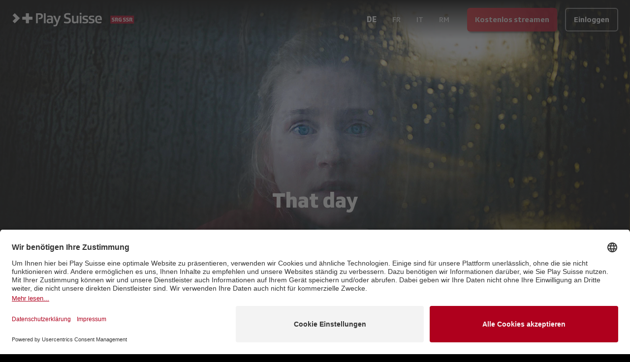

--- FILE ---
content_type: image/svg+xml
request_url: https://playsuisse-static.akamaized.net/images/logos/ps-icon.svg?imwidth=256&w=256
body_size: 908
content:
<?xml version="1.0" encoding="UTF-8" standalone="no"?>
<svg
   xmlns:dc="http://purl.org/dc/elements/1.1/"
   xmlns:cc="http://creativecommons.org/ns#"
   xmlns:rdf="http://www.w3.org/1999/02/22-rdf-syntax-ns#"
   xmlns:svg="http://www.w3.org/2000/svg"
   xmlns="http://www.w3.org/2000/svg"
   xmlns:sodipodi="http://sodipodi.sourceforge.net/DTD/sodipodi-0.dtd"
   xmlns:inkscape="http://www.inkscape.org/namespaces/inkscape"
   version="1.1"
   id="svg2"
   xml:space="preserve"
   width="892"
   height="457.77332"
   viewBox="0 0 892 457.77332"
   sodipodi:docname="Play_Suisse_Symbol_Positive_CMYK.eps"><metadata
     id="metadata8"><rdf:RDF><cc:Work
         rdf:about=""><dc:format>image/svg+xml</dc:format><dc:type
           rdf:resource="http://purl.org/dc/dcmitype/StillImage" /></cc:Work></rdf:RDF></metadata><defs
     id="defs6" /><sodipodi:namedview
     pagecolor="#ffffff"
     bordercolor="#666666"
     borderopacity="1"
     objecttolerance="10"
     gridtolerance="10"
     guidetolerance="10"
     inkscape:pageopacity="0"
     inkscape:pageshadow="2"
     inkscape:window-width="640"
     inkscape:window-height="480"
     id="namedview4" /><g
     id="g10"
     inkscape:groupmode="layer"
     inkscape:label="ink_ext_XXXXXX"
     transform="matrix(1.3333333,0,0,-1.3333333,0,457.77333)"><g
       id="g12"
       transform="scale(0.1)"><path
         d="M 2400.75,1758.32 740.008,3419.06 c -18.957,18.96 -49.699,18.96 -68.66,0 L 15.1797,2762.89 c -18.96095,-18.96 -18.96095,-49.7 0,-68.66 L 978.555,1730.85 c 7.586,-7.58 7.586,-19.88 0,-27.46 L 14.2227,739.051 c -18.96489,-18.961 -18.96489,-49.699 0,-68.672 L 670.387,14.2188 c 18.957,-18.9688 49.707,-18.9688 68.664,0 L 2400.75,1675.93 c 22.75,22.75 22.75,59.64 0,82.39"
         style="fill:#ffffff;fill-opacity:1;fill-rule:nonzero;stroke:none"
         id="path14" /><path
         d="M 6641.44,2230.08 H 5486.9 v 1154.53 c 0,26.82 -21.73,48.56 -48.55,48.56 h -927.96 c -26.81,0 -48.54,-21.74 -48.54,-48.56 V 2230.08 H 3307.3 c -26.81,0 -48.55,-21.74 -48.55,-48.55 v -927.97 c 0,-26.81 21.74,-48.54 48.55,-48.54 H 4461.85 V 50.4688 c 0,-26.8204 21.73,-48.54692 48.54,-48.54692 h 927.96 c 26.82,0 48.55,21.72652 48.55,48.54692 V 1205.02 h 1154.54 c 26.82,0 48.56,21.73 48.56,48.54 v 927.97 c 0,26.81 -21.74,48.55 -48.56,48.55"
         style="fill:#ffffff;fill-opacity:1;fill-rule:nonzero;stroke:none"
         id="path16" /></g></g></svg>


--- FILE ---
content_type: text/javascript
request_url: https://www.playsuisse.ch/_next/static/chunks/4812-e6833fb683caef1e.js
body_size: 31783
content:
(self.webpackChunk_N_E=self.webpackChunk_N_E||[]).push([[4812],{78077:function(e,t,n){e=n.nmd(e);var r,i,a,o,l,s,u,c,d,f,p="__lodash_hash_undefined__",h="[object Arguments]",g="[object Function]",m="[object Object]",v=/^\[object .+?Constructor\]$/,y=/^(?:0|[1-9]\d*)$/,b={};b["[object Float32Array]"]=b["[object Float64Array]"]=b["[object Int8Array]"]=b["[object Int16Array]"]=b["[object Int32Array]"]=b["[object Uint8Array]"]=b["[object Uint8ClampedArray]"]=b["[object Uint16Array]"]=b["[object Uint32Array]"]=!0,b[h]=b["[object Array]"]=b["[object ArrayBuffer]"]=b["[object Boolean]"]=b["[object DataView]"]=b["[object Date]"]=b["[object Error]"]=b[g]=b["[object Map]"]=b["[object Number]"]=b[m]=b["[object RegExp]"]=b["[object Set]"]=b["[object String]"]=b["[object WeakMap]"]=!1;var k="object"==typeof n.g&&n.g&&n.g.Object===Object&&n.g,x="object"==typeof self&&self&&self.Object===Object&&self,w=k||x||Function("return this")(),S=t&&!t.nodeType&&t,_=S&&e&&!e.nodeType&&e,O=_&&_.exports===S,A=O&&k.process,j=function(){try{var e=_&&_.require&&_.require("util").types;if(e)return e;return A&&A.binding&&A.binding("util")}catch(e){}}(),C=j&&j.isTypedArray,T=Array.prototype,z=Function.prototype,P=Object.prototype,E=w["__core-js_shared__"],I=z.toString,M=P.hasOwnProperty,D=(s=/[^.]+$/.exec(E&&E.keys&&E.keys.IE_PROTO||""))?"Symbol(src)_1."+s:"",R=P.toString,L=I.call(Object),B=RegExp("^"+I.call(M).replace(/[\\^$.*+?()[\]{}|]/g,"\\$&").replace(/hasOwnProperty|(function).*?(?=\\\()| for .+?(?=\\\])/g,"$1.*?")+"$"),F=O?w.Buffer:void 0,N=w.Symbol,U=w.Uint8Array,K=F?F.allocUnsafe:void 0,$=(u=Object.getPrototypeOf,c=Object,function(e){return u(c(e))}),G=Object.create,W=P.propertyIsEnumerable,H=T.splice,q=N?N.toStringTag:void 0,V=function(){try{var e=ef(Object,"defineProperty");return e({},"",{}),e}catch(e){}}(),Y=F?F.isBuffer:void 0,X=Math.max,J=Date.now,Z=ef(w,"Map"),Q=ef(Object,"create"),ee=function(){function e(){}return function(t){if(!e_(t))return{};if(G)return G(t);e.prototype=t;var n=new e;return e.prototype=void 0,n}}();function et(e){var t=-1,n=null==e?0:e.length;for(this.clear();++t<n;){var r=e[t];this.set(r[0],r[1])}}function en(e){var t=-1,n=null==e?0:e.length;for(this.clear();++t<n;){var r=e[t];this.set(r[0],r[1])}}function er(e){var t=-1,n=null==e?0:e.length;for(this.clear();++t<n;){var r=e[t];this.set(r[0],r[1])}}function ei(e){var t=this.__data__=new en(e);this.size=t.size}function ea(e,t,n){(void 0===n||ev(e[t],n))&&(void 0!==n||t in e)||el(e,t,n)}function eo(e,t){for(var n=e.length;n--;)if(ev(e[n][0],t))return n;return -1}function el(e,t,n){"__proto__"==t&&V?V(e,t,{configurable:!0,enumerable:!0,value:n,writable:!0}):e[t]=n}et.prototype.clear=function(){this.__data__=Q?Q(null):{},this.size=0},et.prototype.delete=function(e){var t=this.has(e)&&delete this.__data__[e];return this.size-=t?1:0,t},et.prototype.get=function(e){var t=this.__data__;if(Q){var n=t[e];return n===p?void 0:n}return M.call(t,e)?t[e]:void 0},et.prototype.has=function(e){var t=this.__data__;return Q?void 0!==t[e]:M.call(t,e)},et.prototype.set=function(e,t){var n=this.__data__;return this.size+=this.has(e)?0:1,n[e]=Q&&void 0===t?p:t,this},en.prototype.clear=function(){this.__data__=[],this.size=0},en.prototype.delete=function(e){var t=this.__data__,n=eo(t,e);return!(n<0)&&(n==t.length-1?t.pop():H.call(t,n,1),--this.size,!0)},en.prototype.get=function(e){var t=this.__data__,n=eo(t,e);return n<0?void 0:t[n][1]},en.prototype.has=function(e){return eo(this.__data__,e)>-1},en.prototype.set=function(e,t){var n=this.__data__,r=eo(n,e);return r<0?(++this.size,n.push([e,t])):n[r][1]=t,this},er.prototype.clear=function(){this.size=0,this.__data__={hash:new et,map:new(Z||en),string:new et}},er.prototype.delete=function(e){var t=ed(this,e).delete(e);return this.size-=t?1:0,t},er.prototype.get=function(e){return ed(this,e).get(e)},er.prototype.has=function(e){return ed(this,e).has(e)},er.prototype.set=function(e,t){var n=ed(this,e),r=n.size;return n.set(e,t),this.size+=n.size==r?0:1,this},ei.prototype.clear=function(){this.__data__=new en,this.size=0},ei.prototype.delete=function(e){var t=this.__data__,n=t.delete(e);return this.size=t.size,n},ei.prototype.get=function(e){return this.__data__.get(e)},ei.prototype.has=function(e){return this.__data__.has(e)},ei.prototype.set=function(e,t){var n=this.__data__;if(n instanceof en){var r=n.__data__;if(!Z||r.length<199)return r.push([e,t]),this.size=++n.size,this;n=this.__data__=new er(r)}return n.set(e,t),this.size=n.size,this};var es=function(e,t,n){for(var r=-1,i=Object(e),a=n(e),o=a.length;o--;){var l=a[++r];if(!1===t(i[l],l,i))break}return e};function eu(e){return null==e?void 0===e?"[object Undefined]":"[object Null]":q&&q in Object(e)?function(e){var t=M.call(e,q),n=e[q];try{e[q]=void 0;var r=!0}catch(e){}var i=R.call(e);return r&&(t?e[q]=n:delete e[q]),i}(e):R.call(e)}function ec(e){return eO(e)&&eu(e)==h}function ed(e,t){var n,r=e.__data__;return("string"==(n=typeof t)||"number"==n||"symbol"==n||"boolean"==n?"__proto__"!==t:null===t)?r["string"==typeof t?"string":"hash"]:r.map}function ef(e,t){var n=null==e?void 0:e[t];return!(!e_(n)||D&&D in n)&&(ew(n)?B:v).test(function(e){if(null!=e){try{return I.call(e)}catch(e){}try{return e+""}catch(e){}}return""}(n))?n:void 0}function ep(e,t){var n=typeof e;return!!(t=null==t?9007199254740991:t)&&("number"==n||"symbol"!=n&&y.test(e))&&e>-1&&e%1==0&&e<t}function eh(e){var t=e&&e.constructor;return e===("function"==typeof t&&t.prototype||P)}function eg(e,t){if(("constructor"!==t||"function"!=typeof e[t])&&"__proto__"!=t)return e[t]}var em=(r=V?function(e,t){return V(e,"toString",{configurable:!0,enumerable:!1,value:function(){return t},writable:!0})}:eT,i=0,a=0,function(){var e=J(),t=16-(e-a);if(a=e,t>0){if(++i>=800)return arguments[0]}else i=0;return r.apply(void 0,arguments)});function ev(e,t){return e===t||e!=e&&t!=t}var ey=ec(function(){return arguments}())?ec:function(e){return eO(e)&&M.call(e,"callee")&&!W.call(e,"callee")},eb=Array.isArray;function ek(e){return null!=e&&eS(e.length)&&!ew(e)}var ex=Y||function(){return!1};function ew(e){if(!e_(e))return!1;var t=eu(e);return t==g||"[object GeneratorFunction]"==t||"[object AsyncFunction]"==t||"[object Proxy]"==t}function eS(e){return"number"==typeof e&&e>-1&&e%1==0&&e<=9007199254740991}function e_(e){var t=typeof e;return null!=e&&("object"==t||"function"==t)}function eO(e){return null!=e&&"object"==typeof e}var eA=C?function(e){return C(e)}:function(e){return eO(e)&&eS(e.length)&&!!b[eu(e)]};function ej(e){return ek(e)?function(e,t){var n=eb(e),r=!n&&ey(e),i=!n&&!r&&ex(e),a=!n&&!r&&!i&&eA(e),o=n||r||i||a,l=o?function(e,t){for(var n=-1,r=Array(e);++n<e;)r[n]=t(n);return r}(e.length,String):[],s=l.length;for(var u in e)(t||M.call(e,u))&&!(o&&("length"==u||i&&("offset"==u||"parent"==u)||a&&("buffer"==u||"byteLength"==u||"byteOffset"==u)||ep(u,s)))&&l.push(u);return l}(e,!0):function(e){if(!e_(e))return function(e){var t=[];if(null!=e)for(var n in Object(e))t.push(n);return t}(e);var t=eh(e),n=[];for(var r in e)"constructor"==r&&(t||!M.call(e,r))||n.push(r);return n}(e)}var eC=(d=function(e,t,n){!function e(t,n,r,i,a){t!==n&&es(n,function(o,l){if(a||(a=new ei),e_(o))(function(e,t,n,r,i,a,o){var l=eg(e,n),s=eg(t,n),u=o.get(s);if(u){ea(e,n,u);return}var c=a?a(l,s,n+"",e,t,o):void 0,d=void 0===c;if(d){var f,p,h=eb(s),g=!h&&ex(s),v=!h&&!g&&eA(s);c=s,h||g||v?eb(l)?c=l:eO(l)&&ek(l)?c=function(e,t){var n=-1,r=e.length;for(t||(t=Array(r));++n<r;)t[n]=e[n];return t}(l):g?(d=!1,c=function(e,t){if(t)return e.slice();var n=e.length,r=K?K(n):new e.constructor(n);return e.copy(r),r}(s,!0)):v?(d=!1,new U(p=new(f=s.buffer).constructor(f.byteLength)).set(new U(f)),c=new s.constructor(p,s.byteOffset,s.length)):c=[]:function(e){if(!eO(e)||eu(e)!=m)return!1;var t=$(e);if(null===t)return!0;var n=M.call(t,"constructor")&&t.constructor;return"function"==typeof n&&n instanceof n&&I.call(n)==L}(s)||ey(s)?(c=l,ey(l)?c=function(e,t,n,r){var i=!n;n||(n={});for(var a=-1,o=t.length;++a<o;){var l=t[a],s=r?r(n[l],e[l],l,n,e):void 0;void 0===s&&(s=e[l]),i?el(n,l,s):function(e,t,n){var r=e[t];M.call(e,t)&&ev(r,n)&&(void 0!==n||t in e)||el(e,t,n)}(n,l,s)}return n}(l,ej(l)):(!e_(l)||ew(l))&&(c="function"!=typeof s.constructor||eh(s)?{}:ee($(s)))):d=!1}d&&(o.set(s,c),i(c,s,r,a,o),o.delete(s)),ea(e,n,c)})(t,n,l,r,e,i,a);else{var s=i?i(eg(t,l),o,l+"",t,n,a):void 0;void 0===s&&(s=o),ea(t,l,s)}},ej)}(e,t,n)},em((o=f=function(e,t){var n=-1,r=t.length,i=r>1?t[r-1]:void 0,a=r>2?t[2]:void 0;for(i=d.length>3&&"function"==typeof i?(r--,i):void 0,a&&function(e,t,n){if(!e_(n))return!1;var r=typeof t;return("number"==r?!!(ek(n)&&ep(t,n.length)):"string"==r&&(t in n))&&ev(n[t],e)}(t[0],t[1],a)&&(i=r<3?void 0:i,r=1),e=Object(e);++n<r;){var o=t[n];o&&d(e,o,n,i)}return e},l=X((l=void 0,o.length-1),0),function(){for(var e=arguments,t=-1,n=X(e.length-l,0),r=Array(n);++t<n;)r[t]=e[l+t];t=-1;for(var i=Array(l+1);++t<l;)i[t]=e[t];return i[l]=eT(r),function(e,t,n){switch(n.length){case 0:return e.call(t);case 1:return e.call(t,n[0]);case 2:return e.call(t,n[0],n[1]);case 3:return e.call(t,n[0],n[1],n[2])}return e.apply(t,n)}(o,this,i)}),f+""));function eT(e){return e}e.exports=eC},20703:function(e,t,n){"use strict";n.d(t,{default:function(){return i.a}});var r=n(67447),i=n.n(r)},49079:function(e,t,n){"use strict";var r,i;e.exports=(null==(r=n.g.process)?void 0:r.env)&&"object"==typeof(null==(i=n.g.process)?void 0:i.env)?n.g.process:n(13127)},81749:function(e,t,n){"use strict";Object.defineProperty(t,"__esModule",{value:!0}),Object.defineProperty(t,"Image",{enumerable:!0,get:function(){return b}});let r=n(86921),i=n(91884),a=n(57437),o=i._(n(2265)),l=r._(n(54887)),s=r._(n(42251)),u=n(38630),c=n(76906),d=n(60337);n(76184);let f=n(46993),p=r._(n(10536)),h={deviceSizes:[640,750,828,1080,1200,1920,2048,3840],imageSizes:[16,32,48,64,96,128,256,384],path:"/_next/image",loader:"default",dangerouslyAllowSVG:!1,unoptimized:!1};function g(e,t,n,r,i,a){let o=null==e?void 0:e.src;e&&e["data-loaded-src"]!==o&&(e["data-loaded-src"]=o,("decode"in e?e.decode():Promise.resolve()).catch(()=>{}).then(()=>{if(e.parentElement&&e.isConnected){if("empty"!==t&&i(!0),null==n?void 0:n.current){let t=new Event("load");Object.defineProperty(t,"target",{writable:!1,value:e});let r=!1,i=!1;n.current({...t,nativeEvent:t,currentTarget:e,target:e,isDefaultPrevented:()=>r,isPropagationStopped:()=>i,persist:()=>{},preventDefault:()=>{r=!0,t.preventDefault()},stopPropagation:()=>{i=!0,t.stopPropagation()}})}(null==r?void 0:r.current)&&r.current(e)}}))}function m(e){let[t,n]=o.version.split(".",2),r=parseInt(t,10),i=parseInt(n,10);return r>18||18===r&&i>=3?{fetchPriority:e}:{fetchpriority:e}}"undefined"==typeof window&&(globalThis.__NEXT_IMAGE_IMPORTED=!0);let v=(0,o.forwardRef)((e,t)=>{let{src:n,srcSet:r,sizes:i,height:l,width:s,decoding:u,className:c,style:d,fetchPriority:f,placeholder:p,loading:h,unoptimized:v,fill:y,onLoadRef:b,onLoadingCompleteRef:k,setBlurComplete:x,setShowAltText:w,onLoad:S,onError:_,...O}=e;return(0,a.jsx)("img",{...O,...m(f),loading:h,width:s,height:l,decoding:u,"data-nimg":y?"fill":"1",className:c,style:d,sizes:i,srcSet:r,src:n,ref:(0,o.useCallback)(e=>{t&&("function"==typeof t?t(e):"object"==typeof t&&(t.current=e)),e&&(_&&(e.src=e.src),e.complete&&g(e,p,b,k,x,v))},[n,p,b,k,x,_,v,t]),onLoad:e=>{g(e.currentTarget,p,b,k,x,v)},onError:e=>{w(!0),"empty"!==p&&x(!0),_&&_(e)}})});function y(e){let{isAppRouter:t,imgAttributes:n}=e,r={as:"image",imageSrcSet:n.srcSet,imageSizes:n.sizes,crossOrigin:n.crossOrigin,referrerPolicy:n.referrerPolicy,...m(n.fetchPriority)};return t&&l.default.preload?(l.default.preload(n.src,r),null):(0,a.jsx)(s.default,{children:(0,a.jsx)("link",{rel:"preload",href:n.srcSet?void 0:n.src,...r},"__nimg-"+n.src+n.srcSet+n.sizes)})}let b=(0,o.forwardRef)((e,t)=>{let n=(0,o.useContext)(f.RouterContext),r=(0,o.useContext)(d.ImageConfigContext),i=(0,o.useMemo)(()=>{let e=h||r||c.imageConfigDefault,t=[...e.deviceSizes,...e.imageSizes].sort((e,t)=>e-t),n=e.deviceSizes.sort((e,t)=>e-t);return{...e,allSizes:t,deviceSizes:n}},[r]),{onLoad:l,onLoadingComplete:s}=e,g=(0,o.useRef)(l);(0,o.useEffect)(()=>{g.current=l},[l]);let m=(0,o.useRef)(s);(0,o.useEffect)(()=>{m.current=s},[s]);let[b,k]=(0,o.useState)(!1),[x,w]=(0,o.useState)(!1),{props:S,meta:_}=(0,u.getImgProps)(e,{defaultLoader:p.default,imgConf:i,blurComplete:b,showAltText:x});return(0,a.jsxs)(a.Fragment,{children:[(0,a.jsx)(v,{...S,unoptimized:_.unoptimized,placeholder:_.placeholder,fill:_.fill,onLoadRef:g,onLoadingCompleteRef:m,setBlurComplete:k,setShowAltText:w,ref:t}),_.priority?(0,a.jsx)(y,{isAppRouter:!n,imgAttributes:S}):null]})});("function"==typeof t.default||"object"==typeof t.default&&null!==t.default)&&void 0===t.default.__esModule&&(Object.defineProperty(t.default,"__esModule",{value:!0}),Object.assign(t.default,t),e.exports=t.default)},13127:function(e){!function(){var t={229:function(e){var t,n,r,i=e.exports={};function a(){throw Error("setTimeout has not been defined")}function o(){throw Error("clearTimeout has not been defined")}function l(e){if(t===setTimeout)return setTimeout(e,0);if((t===a||!t)&&setTimeout)return t=setTimeout,setTimeout(e,0);try{return t(e,0)}catch(n){try{return t.call(null,e,0)}catch(n){return t.call(this,e,0)}}}!function(){try{t="function"==typeof setTimeout?setTimeout:a}catch(e){t=a}try{n="function"==typeof clearTimeout?clearTimeout:o}catch(e){n=o}}();var s=[],u=!1,c=-1;function d(){u&&r&&(u=!1,r.length?s=r.concat(s):c=-1,s.length&&f())}function f(){if(!u){var e=l(d);u=!0;for(var t=s.length;t;){for(r=s,s=[];++c<t;)r&&r[c].run();c=-1,t=s.length}r=null,u=!1,function(e){if(n===clearTimeout)return clearTimeout(e);if((n===o||!n)&&clearTimeout)return n=clearTimeout,clearTimeout(e);try{n(e)}catch(t){try{return n.call(null,e)}catch(t){return n.call(this,e)}}}(e)}}function p(e,t){this.fun=e,this.array=t}function h(){}i.nextTick=function(e){var t=Array(arguments.length-1);if(arguments.length>1)for(var n=1;n<arguments.length;n++)t[n-1]=arguments[n];s.push(new p(e,t)),1!==s.length||u||l(f)},p.prototype.run=function(){this.fun.apply(null,this.array)},i.title="browser",i.browser=!0,i.env={},i.argv=[],i.version="",i.versions={},i.on=h,i.addListener=h,i.once=h,i.off=h,i.removeListener=h,i.removeAllListeners=h,i.emit=h,i.prependListener=h,i.prependOnceListener=h,i.listeners=function(e){return[]},i.binding=function(e){throw Error("process.binding is not supported")},i.cwd=function(){return"/"},i.chdir=function(e){throw Error("process.chdir is not supported")},i.umask=function(){return 0}}},n={};function r(e){var i=n[e];if(void 0!==i)return i.exports;var a=n[e]={exports:{}},o=!0;try{t[e](a,a.exports,r),o=!1}finally{o&&delete n[e]}return a.exports}r.ab="//";var i=r(229);e.exports=i}()},2595:function(e,t,n){"use strict";Object.defineProperty(t,"__esModule",{value:!0}),Object.defineProperty(t,"AmpStateContext",{enumerable:!0,get:function(){return r}});let r=n(86921)._(n(2265)).default.createContext({})},43044:function(e,t){"use strict";function n(e){let{ampFirst:t=!1,hybrid:n=!1,hasQuery:r=!1}=void 0===e?{}:e;return t||n&&r}Object.defineProperty(t,"__esModule",{value:!0}),Object.defineProperty(t,"isInAmpMode",{enumerable:!0,get:function(){return n}})},38630:function(e,t,n){"use strict";Object.defineProperty(t,"__esModule",{value:!0}),Object.defineProperty(t,"getImgProps",{enumerable:!0,get:function(){return l}}),n(76184);let r=n(67160),i=n(76906);function a(e){return void 0!==e.default}function o(e){return void 0===e?e:"number"==typeof e?Number.isFinite(e)?e:NaN:"string"==typeof e&&/^[0-9]+$/.test(e)?parseInt(e,10):NaN}function l(e,t){var n;let l,s,u,{src:c,sizes:d,unoptimized:f=!1,priority:p=!1,loading:h,className:g,quality:m,width:v,height:y,fill:b=!1,style:k,onLoad:x,onLoadingComplete:w,placeholder:S="empty",blurDataURL:_,fetchPriority:O,layout:A,objectFit:j,objectPosition:C,lazyBoundary:T,lazyRoot:z,...P}=e,{imgConf:E,showAltText:I,blurComplete:M,defaultLoader:D}=t,R=E||i.imageConfigDefault;if("allSizes"in R)l=R;else{let e=[...R.deviceSizes,...R.imageSizes].sort((e,t)=>e-t),t=R.deviceSizes.sort((e,t)=>e-t);l={...R,allSizes:e,deviceSizes:t}}let L=P.loader||D;delete P.loader,delete P.srcSet;let B="__next_img_default"in L;if(B){if("custom"===l.loader)throw Error('Image with src "'+c+'" is missing "loader" prop.\nRead more: https://nextjs.org/docs/messages/next-image-missing-loader')}else{let e=L;L=t=>{let{config:n,...r}=t;return e(r)}}if(A){"fill"===A&&(b=!0);let e={intrinsic:{maxWidth:"100%",height:"auto"},responsive:{width:"100%",height:"auto"}}[A];e&&(k={...k,...e});let t={responsive:"100vw",fill:"100vw"}[A];t&&!d&&(d=t)}let F="",N=o(v),U=o(y);if("object"==typeof(n=c)&&(a(n)||void 0!==n.src)){let e=a(c)?c.default:c;if(!e.src)throw Error("An object should only be passed to the image component src parameter if it comes from a static image import. It must include src. Received "+JSON.stringify(e));if(!e.height||!e.width)throw Error("An object should only be passed to the image component src parameter if it comes from a static image import. It must include height and width. Received "+JSON.stringify(e));if(s=e.blurWidth,u=e.blurHeight,_=_||e.blurDataURL,F=e.src,!b){if(N||U){if(N&&!U){let t=N/e.width;U=Math.round(e.height*t)}else if(!N&&U){let t=U/e.height;N=Math.round(e.width*t)}}else N=e.width,U=e.height}}let K=!p&&("lazy"===h||void 0===h);(!(c="string"==typeof c?c:F)||c.startsWith("data:")||c.startsWith("blob:"))&&(f=!0,K=!1),l.unoptimized&&(f=!0),B&&c.endsWith(".svg")&&!l.dangerouslyAllowSVG&&(f=!0),p&&(O="high");let $=o(m),G=Object.assign(b?{position:"absolute",height:"100%",width:"100%",left:0,top:0,right:0,bottom:0,objectFit:j,objectPosition:C}:{},I?{}:{color:"transparent"},k),W=M||"empty"===S?null:"blur"===S?'url("data:image/svg+xml;charset=utf-8,'+(0,r.getImageBlurSvg)({widthInt:N,heightInt:U,blurWidth:s,blurHeight:u,blurDataURL:_||"",objectFit:G.objectFit})+'")':'url("'+S+'")',H=W?{backgroundSize:G.objectFit||"cover",backgroundPosition:G.objectPosition||"50% 50%",backgroundRepeat:"no-repeat",backgroundImage:W}:{},q=function(e){let{config:t,src:n,unoptimized:r,width:i,quality:a,sizes:o,loader:l}=e;if(r)return{src:n,srcSet:void 0,sizes:void 0};let{widths:s,kind:u}=function(e,t,n){let{deviceSizes:r,allSizes:i}=e;if(n){let e=/(^|\s)(1?\d?\d)vw/g,t=[];for(let r;r=e.exec(n);r)t.push(parseInt(r[2]));if(t.length){let e=.01*Math.min(...t);return{widths:i.filter(t=>t>=r[0]*e),kind:"w"}}return{widths:i,kind:"w"}}return"number"!=typeof t?{widths:r,kind:"w"}:{widths:[...new Set([t,2*t].map(e=>i.find(t=>t>=e)||i[i.length-1]))],kind:"x"}}(t,i,o),c=s.length-1;return{sizes:o||"w"!==u?o:"100vw",srcSet:s.map((e,r)=>l({config:t,src:n,quality:a,width:e})+" "+("w"===u?e:r+1)+u).join(", "),src:l({config:t,src:n,quality:a,width:s[c]})}}({config:l,src:c,unoptimized:f,width:N,quality:$,sizes:d,loader:L});return{props:{...P,loading:K?"lazy":h,fetchPriority:O,width:N,height:U,decoding:"async",className:g,style:{...G,...H},sizes:q.sizes,srcSet:q.srcSet,src:q.src},meta:{unoptimized:f,priority:p,placeholder:S,fill:b}}}},42251:function(e,t,n){"use strict";Object.defineProperty(t,"__esModule",{value:!0}),function(e,t){for(var n in t)Object.defineProperty(e,n,{enumerable:!0,get:t[n]})}(t,{defaultHead:function(){return d},default:function(){return g}});let r=n(86921),i=n(91884),a=n(57437),o=i._(n(2265)),l=r._(n(27392)),s=n(2595),u=n(27484),c=n(43044);function d(e){void 0===e&&(e=!1);let t=[(0,a.jsx)("meta",{charSet:"utf-8"})];return e||t.push((0,a.jsx)("meta",{name:"viewport",content:"width=device-width"})),t}function f(e,t){return"string"==typeof t||"number"==typeof t?e:t.type===o.default.Fragment?e.concat(o.default.Children.toArray(t.props.children).reduce((e,t)=>"string"==typeof t||"number"==typeof t?e:e.concat(t),[])):e.concat(t)}n(76184);let p=["name","httpEquiv","charSet","itemProp"];function h(e,t){let{inAmpMode:n}=t;return e.reduce(f,[]).reverse().concat(d(n).reverse()).filter(function(){let e=new Set,t=new Set,n=new Set,r={};return i=>{let a=!0,o=!1;if(i.key&&"number"!=typeof i.key&&i.key.indexOf("$")>0){o=!0;let t=i.key.slice(i.key.indexOf("$")+1);e.has(t)?a=!1:e.add(t)}switch(i.type){case"title":case"base":t.has(i.type)?a=!1:t.add(i.type);break;case"meta":for(let e=0,t=p.length;e<t;e++){let t=p[e];if(i.props.hasOwnProperty(t)){if("charSet"===t)n.has(t)?a=!1:n.add(t);else{let e=i.props[t],n=r[t]||new Set;("name"!==t||!o)&&n.has(e)?a=!1:(n.add(e),r[t]=n)}}}}return a}}()).reverse().map((e,t)=>{let r=e.key||t;if(!n&&"link"===e.type&&e.props.href&&["https://fonts.googleapis.com/css","https://use.typekit.net/"].some(t=>e.props.href.startsWith(t))){let t={...e.props||{}};return t["data-href"]=t.href,t.href=void 0,t["data-optimized-fonts"]=!0,o.default.cloneElement(e,t)}return o.default.cloneElement(e,{key:r})})}let g=function(e){let{children:t}=e,n=(0,o.useContext)(s.AmpStateContext),r=(0,o.useContext)(u.HeadManagerContext);return(0,a.jsx)(l.default,{reduceComponentsToState:h,headManager:r,inAmpMode:(0,c.isInAmpMode)(n),children:t})};("function"==typeof t.default||"object"==typeof t.default&&null!==t.default)&&void 0===t.default.__esModule&&(Object.defineProperty(t.default,"__esModule",{value:!0}),Object.assign(t.default,t),e.exports=t.default)},67160:function(e,t){"use strict";function n(e){let{widthInt:t,heightInt:n,blurWidth:r,blurHeight:i,blurDataURL:a,objectFit:o}=e,l=r?40*r:t,s=i?40*i:n,u=l&&s?"viewBox='0 0 "+l+" "+s+"'":"";return"%3Csvg xmlns='http://www.w3.org/2000/svg' "+u+"%3E%3Cfilter id='b' color-interpolation-filters='sRGB'%3E%3CfeGaussianBlur stdDeviation='20'/%3E%3CfeColorMatrix values='1 0 0 0 0 0 1 0 0 0 0 0 1 0 0 0 0 0 100 -1' result='s'/%3E%3CfeFlood x='0' y='0' width='100%25' height='100%25'/%3E%3CfeComposite operator='out' in='s'/%3E%3CfeComposite in2='SourceGraphic'/%3E%3CfeGaussianBlur stdDeviation='20'/%3E%3C/filter%3E%3Cimage width='100%25' height='100%25' x='0' y='0' preserveAspectRatio='"+(u?"none":"contain"===o?"xMidYMid":"cover"===o?"xMidYMid slice":"none")+"' style='filter: url(%23b);' href='"+a+"'/%3E%3C/svg%3E"}Object.defineProperty(t,"__esModule",{value:!0}),Object.defineProperty(t,"getImageBlurSvg",{enumerable:!0,get:function(){return n}})},60337:function(e,t,n){"use strict";Object.defineProperty(t,"__esModule",{value:!0}),Object.defineProperty(t,"ImageConfigContext",{enumerable:!0,get:function(){return a}});let r=n(86921)._(n(2265)),i=n(76906),a=r.default.createContext(i.imageConfigDefault)},76906:function(e,t){"use strict";Object.defineProperty(t,"__esModule",{value:!0}),function(e,t){for(var n in t)Object.defineProperty(e,n,{enumerable:!0,get:t[n]})}(t,{VALID_LOADERS:function(){return n},imageConfigDefault:function(){return r}});let n=["default","imgix","cloudinary","akamai","custom"],r={deviceSizes:[640,750,828,1080,1200,1920,2048,3840],imageSizes:[16,32,48,64,96,128,256,384],path:"/_next/image",loader:"default",loaderFile:"",domains:[],disableStaticImages:!1,minimumCacheTTL:60,formats:["image/webp"],dangerouslyAllowSVG:!1,contentSecurityPolicy:"script-src 'none'; frame-src 'none'; sandbox;",contentDispositionType:"inline",remotePatterns:[],unoptimized:!1}},67447:function(e,t,n){"use strict";Object.defineProperty(t,"__esModule",{value:!0}),function(e,t){for(var n in t)Object.defineProperty(e,n,{enumerable:!0,get:t[n]})}(t,{getImageProps:function(){return l},default:function(){return s}});let r=n(86921),i=n(38630),a=n(81749),o=r._(n(10536)),l=e=>{let{props:t}=(0,i.getImgProps)(e,{defaultLoader:o.default,imgConf:{deviceSizes:[640,750,828,1080,1200,1920,2048,3840],imageSizes:[16,32,48,64,96,128,256,384],path:"/_next/image",loader:"default",dangerouslyAllowSVG:!1,unoptimized:!1}});for(let[e,n]of Object.entries(t))void 0===n&&delete t[e];return{props:t}},s=a.Image},10536:function(e,t){"use strict";function n(e){let{config:t,src:n,width:r,quality:i}=e;return t.path+"?url="+encodeURIComponent(n)+"&w="+r+"&q="+(i||75)}Object.defineProperty(t,"__esModule",{value:!0}),Object.defineProperty(t,"default",{enumerable:!0,get:function(){return r}}),n.__next_img_default=!0;let r=n},46993:function(e,t,n){"use strict";Object.defineProperty(t,"__esModule",{value:!0}),Object.defineProperty(t,"RouterContext",{enumerable:!0,get:function(){return r}});let r=n(86921)._(n(2265)).default.createContext(null)},27392:function(e,t,n){"use strict";Object.defineProperty(t,"__esModule",{value:!0}),Object.defineProperty(t,"default",{enumerable:!0,get:function(){return l}});let r=n(2265),i="undefined"==typeof window,a=i?()=>{}:r.useLayoutEffect,o=i?()=>{}:r.useEffect;function l(e){let{headManager:t,reduceComponentsToState:n}=e;function l(){if(t&&t.mountedInstances){let i=r.Children.toArray(Array.from(t.mountedInstances).filter(Boolean));t.updateHead(n(i,e))}}if(i){var s;null==t||null==(s=t.mountedInstances)||s.add(e.children),l()}return a(()=>{var n;return null==t||null==(n=t.mountedInstances)||n.add(e.children),()=>{var n;null==t||null==(n=t.mountedInstances)||n.delete(e.children)}}),a(()=>(t&&(t._pendingUpdate=l),()=>{t&&(t._pendingUpdate=l)})),o(()=>(t&&t._pendingUpdate&&(t._pendingUpdate(),t._pendingUpdate=null),()=>{t&&t._pendingUpdate&&(t._pendingUpdate(),t._pendingUpdate=null)})),null}},31249:function(e){var t=String,n=function(){return{isColorSupported:!1,reset:t,bold:t,dim:t,italic:t,underline:t,inverse:t,hidden:t,strikethrough:t,black:t,red:t,green:t,yellow:t,blue:t,magenta:t,cyan:t,white:t,gray:t,bgBlack:t,bgRed:t,bgGreen:t,bgYellow:t,bgBlue:t,bgMagenta:t,bgCyan:t,bgWhite:t}};e.exports=n(),e.exports.createColors=n},18412:function(e,t,n){let r=n(56937);e.exports=(r.__esModule?r:{default:r}).default},1609:function(e,t){"use strict";Object.defineProperty(t,"__esModule",{value:!0}),Object.defineProperty(t,"default",{enumerable:!0,get:function(){return n}});let n=["preflight","container","accessibility","pointerEvents","visibility","position","inset","isolation","zIndex","order","gridColumn","gridColumnStart","gridColumnEnd","gridRow","gridRowStart","gridRowEnd","float","clear","margin","boxSizing","lineClamp","display","aspectRatio","size","height","maxHeight","minHeight","width","minWidth","maxWidth","flex","flexShrink","flexGrow","flexBasis","tableLayout","captionSide","borderCollapse","borderSpacing","transformOrigin","translate","rotate","skew","scale","transform","animation","cursor","touchAction","userSelect","resize","scrollSnapType","scrollSnapAlign","scrollSnapStop","scrollMargin","scrollPadding","listStylePosition","listStyleType","listStyleImage","appearance","columns","breakBefore","breakInside","breakAfter","gridAutoColumns","gridAutoFlow","gridAutoRows","gridTemplateColumns","gridTemplateRows","flexDirection","flexWrap","placeContent","placeItems","alignContent","alignItems","justifyContent","justifyItems","gap","space","divideWidth","divideStyle","divideColor","divideOpacity","placeSelf","alignSelf","justifySelf","overflow","overscrollBehavior","scrollBehavior","textOverflow","hyphens","whitespace","textWrap","wordBreak","borderRadius","borderWidth","borderStyle","borderColor","borderOpacity","backgroundColor","backgroundOpacity","backgroundImage","gradientColorStops","boxDecorationBreak","backgroundSize","backgroundAttachment","backgroundClip","backgroundPosition","backgroundRepeat","backgroundOrigin","fill","stroke","strokeWidth","objectFit","objectPosition","padding","textAlign","textIndent","verticalAlign","fontFamily","fontSize","fontWeight","textTransform","fontStyle","fontVariantNumeric","lineHeight","letterSpacing","textColor","textOpacity","textDecoration","textDecorationColor","textDecorationStyle","textDecorationThickness","textUnderlineOffset","fontSmoothing","placeholderColor","placeholderOpacity","caretColor","accentColor","opacity","backgroundBlendMode","mixBlendMode","boxShadow","boxShadowColor","outlineStyle","outlineWidth","outlineOffset","outlineColor","ringWidth","ringColor","ringOpacity","ringOffsetWidth","ringOffsetColor","blur","brightness","contrast","dropShadow","grayscale","hueRotate","invert","saturate","sepia","filter","backdropBlur","backdropBrightness","backdropContrast","backdropGrayscale","backdropHueRotate","backdropInvert","backdropOpacity","backdropSaturate","backdropSepia","backdropFilter","transitionProperty","transitionDelay","transitionDuration","transitionTimingFunction","willChange","content","forcedColorAdjust"]},28882:function(e,t,n){"use strict";var r=n(49079);Object.defineProperty(t,"__esModule",{value:!0}),function(e,t){for(var n in t)Object.defineProperty(e,n,{enumerable:!0,get:t[n]})}(t,{flagEnabled:function(){return u},issueFlagNotices:function(){return d},default:function(){return f}});let i=o(n(31249)),a=o(n(8776));function o(e){return e&&e.__esModule?e:{default:e}}let l={optimizeUniversalDefaults:!1,generalizedModifiers:!0,get disableColorOpacityUtilitiesByDefault(){return!1},get relativeContentPathsByDefault(){return!1}},s={future:["hoverOnlyWhenSupported","respectDefaultRingColorOpacity","disableColorOpacityUtilitiesByDefault","relativeContentPathsByDefault"],experimental:["optimizeUniversalDefaults","generalizedModifiers"]};function u(e,t){var n,r,i,a,o,u;return s.future.includes(t)?"all"===e.future||null!==(i=null!==(r=null==e?void 0:null===(n=e.future)||void 0===n?void 0:n[t])&&void 0!==r?r:l[t])&&void 0!==i&&i:!!s.experimental.includes(t)&&("all"===e.experimental||null!==(u=null!==(o=null==e?void 0:null===(a=e.experimental)||void 0===a?void 0:a[t])&&void 0!==o?o:l[t])&&void 0!==u&&u)}function c(e){var t;return"all"===e.experimental?s.experimental:Object.keys(null!==(t=null==e?void 0:e.experimental)&&void 0!==t?t:{}).filter(t=>s.experimental.includes(t)&&e.experimental[t])}function d(e){if(void 0===r.env.JEST_WORKER_ID&&c(e).length>0){let t=c(e).map(e=>i.default.yellow(e)).join(", ");a.default.warn("experimental-flags-enabled",[`You have enabled experimental features: ${t}`,"Experimental features in Tailwind CSS are not covered by semver, may introduce breaking changes, and can change at any time."])}}let f=s},28070:function(e,t,n){"use strict";var r;Object.defineProperty(t,"__esModule",{value:!0}),Object.defineProperty(t,"default",{enumerable:!0,get:function(){return o}});let i=(r=n(8776))&&r.__esModule?r:{default:r};function a({version:e,from:t,to:n}){i.default.warn(`${t}-color-renamed`,[`As of Tailwind CSS ${e}, \`${t}\` has been renamed to \`${n}\`.`,"Update your configuration file to silence this warning."])}let o={inherit:"inherit",current:"currentColor",transparent:"transparent",black:"#000",white:"#fff",slate:{50:"#f8fafc",100:"#f1f5f9",200:"#e2e8f0",300:"#cbd5e1",400:"#94a3b8",500:"#64748b",600:"#475569",700:"#334155",800:"#1e293b",900:"#0f172a",950:"#020617"},gray:{50:"#f9fafb",100:"#f3f4f6",200:"#e5e7eb",300:"#d1d5db",400:"#9ca3af",500:"#6b7280",600:"#4b5563",700:"#374151",800:"#1f2937",900:"#111827",950:"#030712"},zinc:{50:"#fafafa",100:"#f4f4f5",200:"#e4e4e7",300:"#d4d4d8",400:"#a1a1aa",500:"#71717a",600:"#52525b",700:"#3f3f46",800:"#27272a",900:"#18181b",950:"#09090b"},neutral:{50:"#fafafa",100:"#f5f5f5",200:"#e5e5e5",300:"#d4d4d4",400:"#a3a3a3",500:"#737373",600:"#525252",700:"#404040",800:"#262626",900:"#171717",950:"#0a0a0a"},stone:{50:"#fafaf9",100:"#f5f5f4",200:"#e7e5e4",300:"#d6d3d1",400:"#a8a29e",500:"#78716c",600:"#57534e",700:"#44403c",800:"#292524",900:"#1c1917",950:"#0c0a09"},red:{50:"#fef2f2",100:"#fee2e2",200:"#fecaca",300:"#fca5a5",400:"#f87171",500:"#ef4444",600:"#dc2626",700:"#b91c1c",800:"#991b1b",900:"#7f1d1d",950:"#450a0a"},orange:{50:"#fff7ed",100:"#ffedd5",200:"#fed7aa",300:"#fdba74",400:"#fb923c",500:"#f97316",600:"#ea580c",700:"#c2410c",800:"#9a3412",900:"#7c2d12",950:"#431407"},amber:{50:"#fffbeb",100:"#fef3c7",200:"#fde68a",300:"#fcd34d",400:"#fbbf24",500:"#f59e0b",600:"#d97706",700:"#b45309",800:"#92400e",900:"#78350f",950:"#451a03"},yellow:{50:"#fefce8",100:"#fef9c3",200:"#fef08a",300:"#fde047",400:"#facc15",500:"#eab308",600:"#ca8a04",700:"#a16207",800:"#854d0e",900:"#713f12",950:"#422006"},lime:{50:"#f7fee7",100:"#ecfccb",200:"#d9f99d",300:"#bef264",400:"#a3e635",500:"#84cc16",600:"#65a30d",700:"#4d7c0f",800:"#3f6212",900:"#365314",950:"#1a2e05"},green:{50:"#f0fdf4",100:"#dcfce7",200:"#bbf7d0",300:"#86efac",400:"#4ade80",500:"#22c55e",600:"#16a34a",700:"#15803d",800:"#166534",900:"#14532d",950:"#052e16"},emerald:{50:"#ecfdf5",100:"#d1fae5",200:"#a7f3d0",300:"#6ee7b7",400:"#34d399",500:"#10b981",600:"#059669",700:"#047857",800:"#065f46",900:"#064e3b",950:"#022c22"},teal:{50:"#f0fdfa",100:"#ccfbf1",200:"#99f6e4",300:"#5eead4",400:"#2dd4bf",500:"#14b8a6",600:"#0d9488",700:"#0f766e",800:"#115e59",900:"#134e4a",950:"#042f2e"},cyan:{50:"#ecfeff",100:"#cffafe",200:"#a5f3fc",300:"#67e8f9",400:"#22d3ee",500:"#06b6d4",600:"#0891b2",700:"#0e7490",800:"#155e75",900:"#164e63",950:"#083344"},sky:{50:"#f0f9ff",100:"#e0f2fe",200:"#bae6fd",300:"#7dd3fc",400:"#38bdf8",500:"#0ea5e9",600:"#0284c7",700:"#0369a1",800:"#075985",900:"#0c4a6e",950:"#082f49"},blue:{50:"#eff6ff",100:"#dbeafe",200:"#bfdbfe",300:"#93c5fd",400:"#60a5fa",500:"#3b82f6",600:"#2563eb",700:"#1d4ed8",800:"#1e40af",900:"#1e3a8a",950:"#172554"},indigo:{50:"#eef2ff",100:"#e0e7ff",200:"#c7d2fe",300:"#a5b4fc",400:"#818cf8",500:"#6366f1",600:"#4f46e5",700:"#4338ca",800:"#3730a3",900:"#312e81",950:"#1e1b4b"},violet:{50:"#f5f3ff",100:"#ede9fe",200:"#ddd6fe",300:"#c4b5fd",400:"#a78bfa",500:"#8b5cf6",600:"#7c3aed",700:"#6d28d9",800:"#5b21b6",900:"#4c1d95",950:"#2e1065"},purple:{50:"#faf5ff",100:"#f3e8ff",200:"#e9d5ff",300:"#d8b4fe",400:"#c084fc",500:"#a855f7",600:"#9333ea",700:"#7e22ce",800:"#6b21a8",900:"#581c87",950:"#3b0764"},fuchsia:{50:"#fdf4ff",100:"#fae8ff",200:"#f5d0fe",300:"#f0abfc",400:"#e879f9",500:"#d946ef",600:"#c026d3",700:"#a21caf",800:"#86198f",900:"#701a75",950:"#4a044e"},pink:{50:"#fdf2f8",100:"#fce7f3",200:"#fbcfe8",300:"#f9a8d4",400:"#f472b6",500:"#ec4899",600:"#db2777",700:"#be185d",800:"#9d174d",900:"#831843",950:"#500724"},rose:{50:"#fff1f2",100:"#ffe4e6",200:"#fecdd3",300:"#fda4af",400:"#fb7185",500:"#f43f5e",600:"#e11d48",700:"#be123c",800:"#9f1239",900:"#881337",950:"#4c0519"},get lightBlue(){return a({version:"v2.2",from:"lightBlue",to:"sky"}),this.sky},get warmGray(){return a({version:"v3.0",from:"warmGray",to:"stone"}),this.stone},get trueGray(){return a({version:"v3.0",from:"trueGray",to:"neutral"}),this.neutral},get coolGray(){return a({version:"v3.0",from:"coolGray",to:"gray"}),this.gray},get blueGray(){return a({version:"v3.0",from:"blueGray",to:"slate"}),this.slate}}},56937:function(e,t,n){"use strict";var r;Object.defineProperty(t,"__esModule",{value:!0}),Object.defineProperty(t,"default",{enumerable:!0,get:function(){return o}});let i=n(8181),a=(r=n(26255))&&r.__esModule?r:{default:r},o=(0,i.cloneDeep)(a.default)},44543:function(e,t,n){"use strict";Object.defineProperty(t,"__esModule",{value:!0}),Object.defineProperty(t,"default",{enumerable:!0,get:function(){return o}});let r=a(n(21797)),i=a(n(68798));function a(e){return e&&e.__esModule?e:{default:e}}function o(...e){let[,...t]=(0,i.default)(e[0]);return(0,r.default)([...e,...t])}},8181:function(e,t){"use strict";Object.defineProperty(t,"__esModule",{value:!0}),Object.defineProperty(t,"cloneDeep",{enumerable:!0,get:function(){return function e(t){return Array.isArray(t)?t.map(t=>e(t)):"object"==typeof t&&null!==t?Object.fromEntries(Object.entries(t).map(([t,n])=>[t,e(n)])):t}}})},74560:function(e,t,n){"use strict";var r;Object.defineProperty(t,"__esModule",{value:!0}),function(e,t){for(var n in t)Object.defineProperty(e,n,{enumerable:!0,get:t[n]})}(t,{parseColor:function(){return p},formatColor:function(){return h}});let i=(r=n(33382))&&r.__esModule?r:{default:r},a=/^#([a-f\d]{2})([a-f\d]{2})([a-f\d]{2})([a-f\d]{2})?$/i,o=/^#([a-f\d])([a-f\d])([a-f\d])([a-f\d])?$/i,l=/(?:\d+|\d*\.\d+)%?/,s=/(?:\s*,\s*|\s+)/,u=/\s*[,/]\s*/,c=/var\(--(?:[^ )]*?)(?:,(?:[^ )]*?|var\(--[^ )]*?\)))?\)/,d=RegExp(`^(rgba?)\\(\\s*(${l.source}|${c.source})(?:${s.source}(${l.source}|${c.source}))?(?:${s.source}(${l.source}|${c.source}))?(?:${u.source}(${l.source}|${c.source}))?\\s*\\)$`),f=RegExp(`^(hsla?)\\(\\s*((?:${l.source})(?:deg|rad|grad|turn)?|${c.source})(?:${s.source}(${l.source}|${c.source}))?(?:${s.source}(${l.source}|${c.source}))?(?:${u.source}(${l.source}|${c.source}))?\\s*\\)$`);function p(e,{loose:t=!1}={}){var n,r,l;if("string"!=typeof e)return null;if("transparent"===(e=e.trim()))return{mode:"rgb",color:["0","0","0"],alpha:"0"};if(e in i.default)return{mode:"rgb",color:i.default[e].map(e=>e.toString())};let s=e.replace(o,(e,t,n,r,i)=>["#",t,t,n,n,r,r,i?i+i:""].join("")).match(a);if(null!==s)return{mode:"rgb",color:[parseInt(s[1],16),parseInt(s[2],16),parseInt(s[3],16)].map(e=>e.toString()),alpha:s[4]?(parseInt(s[4],16)/255).toString():void 0};let u=null!==(l=e.match(d))&&void 0!==l?l:e.match(f);if(null===u)return null;let c=[u[2],u[3],u[4]].filter(Boolean).map(e=>e.toString());return 2===c.length&&c[0].startsWith("var(")?{mode:u[1],color:[c[0]],alpha:c[1]}:(t||3===c.length)&&(!(c.length<3)||c.some(e=>/^var\(.*?\)$/.test(e)))?{mode:u[1],color:c,alpha:null===(n=u[5])||void 0===n?void 0:null===(r=n.toString)||void 0===r?void 0:r.call(n)}:null}function h({mode:e,color:t,alpha:n}){let r=void 0!==n;return"rgba"===e||"hsla"===e?`${e}(${t.join(", ")}${r?`, ${n}`:""})`:`${e}(${t.join(" ")}${r?` / ${n}`:""})`}},33382:function(e,t){"use strict";Object.defineProperty(t,"__esModule",{value:!0}),Object.defineProperty(t,"default",{enumerable:!0,get:function(){return n}});let n={aliceblue:[240,248,255],antiquewhite:[250,235,215],aqua:[0,255,255],aquamarine:[127,255,212],azure:[240,255,255],beige:[245,245,220],bisque:[255,228,196],black:[0,0,0],blanchedalmond:[255,235,205],blue:[0,0,255],blueviolet:[138,43,226],brown:[165,42,42],burlywood:[222,184,135],cadetblue:[95,158,160],chartreuse:[127,255,0],chocolate:[210,105,30],coral:[255,127,80],cornflowerblue:[100,149,237],cornsilk:[255,248,220],crimson:[220,20,60],cyan:[0,255,255],darkblue:[0,0,139],darkcyan:[0,139,139],darkgoldenrod:[184,134,11],darkgray:[169,169,169],darkgreen:[0,100,0],darkgrey:[169,169,169],darkkhaki:[189,183,107],darkmagenta:[139,0,139],darkolivegreen:[85,107,47],darkorange:[255,140,0],darkorchid:[153,50,204],darkred:[139,0,0],darksalmon:[233,150,122],darkseagreen:[143,188,143],darkslateblue:[72,61,139],darkslategray:[47,79,79],darkslategrey:[47,79,79],darkturquoise:[0,206,209],darkviolet:[148,0,211],deeppink:[255,20,147],deepskyblue:[0,191,255],dimgray:[105,105,105],dimgrey:[105,105,105],dodgerblue:[30,144,255],firebrick:[178,34,34],floralwhite:[255,250,240],forestgreen:[34,139,34],fuchsia:[255,0,255],gainsboro:[220,220,220],ghostwhite:[248,248,255],gold:[255,215,0],goldenrod:[218,165,32],gray:[128,128,128],green:[0,128,0],greenyellow:[173,255,47],grey:[128,128,128],honeydew:[240,255,240],hotpink:[255,105,180],indianred:[205,92,92],indigo:[75,0,130],ivory:[255,255,240],khaki:[240,230,140],lavender:[230,230,250],lavenderblush:[255,240,245],lawngreen:[124,252,0],lemonchiffon:[255,250,205],lightblue:[173,216,230],lightcoral:[240,128,128],lightcyan:[224,255,255],lightgoldenrodyellow:[250,250,210],lightgray:[211,211,211],lightgreen:[144,238,144],lightgrey:[211,211,211],lightpink:[255,182,193],lightsalmon:[255,160,122],lightseagreen:[32,178,170],lightskyblue:[135,206,250],lightslategray:[119,136,153],lightslategrey:[119,136,153],lightsteelblue:[176,196,222],lightyellow:[255,255,224],lime:[0,255,0],limegreen:[50,205,50],linen:[250,240,230],magenta:[255,0,255],maroon:[128,0,0],mediumaquamarine:[102,205,170],mediumblue:[0,0,205],mediumorchid:[186,85,211],mediumpurple:[147,112,219],mediumseagreen:[60,179,113],mediumslateblue:[123,104,238],mediumspringgreen:[0,250,154],mediumturquoise:[72,209,204],mediumvioletred:[199,21,133],midnightblue:[25,25,112],mintcream:[245,255,250],mistyrose:[255,228,225],moccasin:[255,228,181],navajowhite:[255,222,173],navy:[0,0,128],oldlace:[253,245,230],olive:[128,128,0],olivedrab:[107,142,35],orange:[255,165,0],orangered:[255,69,0],orchid:[218,112,214],palegoldenrod:[238,232,170],palegreen:[152,251,152],paleturquoise:[175,238,238],palevioletred:[219,112,147],papayawhip:[255,239,213],peachpuff:[255,218,185],peru:[205,133,63],pink:[255,192,203],plum:[221,160,221],powderblue:[176,224,230],purple:[128,0,128],rebeccapurple:[102,51,153],red:[255,0,0],rosybrown:[188,143,143],royalblue:[65,105,225],saddlebrown:[139,69,19],salmon:[250,128,114],sandybrown:[244,164,96],seagreen:[46,139,87],seashell:[255,245,238],sienna:[160,82,45],silver:[192,192,192],skyblue:[135,206,235],slateblue:[106,90,205],slategray:[112,128,144],slategrey:[112,128,144],snow:[255,250,250],springgreen:[0,255,127],steelblue:[70,130,180],tan:[210,180,140],teal:[0,128,128],thistle:[216,191,216],tomato:[255,99,71],turquoise:[64,224,208],violet:[238,130,238],wheat:[245,222,179],white:[255,255,255],whitesmoke:[245,245,245],yellow:[255,255,0],yellowgreen:[154,205,50]}},98525:function(e,t){"use strict";function n(e,t){return void 0===e?t:Array.isArray(e)?e:[...new Set(t.filter(t=>!1!==e&&!1!==e[t]).concat(Object.keys(e).filter(t=>!1!==e[t])))]}Object.defineProperty(t,"__esModule",{value:!0}),Object.defineProperty(t,"default",{enumerable:!0,get:function(){return n}})},1478:function(e,t,n){"use strict";Object.defineProperty(t,"__esModule",{value:!0}),function(e,t){for(var n in t)Object.defineProperty(e,n,{enumerable:!0,get:t[n]})}(t,{normalize:function(){return u},url:function(){return c},number:function(){return d},percentage:function(){return f},length:function(){return p},lineWidth:function(){return g},shadow:function(){return m},color:function(){return v},image:function(){return y},gradient:function(){return k},position:function(){return w},familyName:function(){return S},genericName:function(){return O},absoluteSize:function(){return j},relativeSize:function(){return T}});let r=n(74560),i=n(31540),a=n(14386),o=["min","max","clamp","calc"];function l(e){return o.some(t=>RegExp(`^${t}\\(.*\\)`).test(e))}let s=new Set(["scroll-timeline-name","timeline-scope","view-timeline-name","font-palette","scroll-timeline","animation-timeline","view-timeline"]);function u(e,t=null,n=!0){let r,i,a=t&&s.has(t.property);return e.startsWith("--")&&!a?`var(${e})`:e.includes("url(")?e.split(/(url\(.*?\))/g).filter(Boolean).map(e=>/^url\(.*?\)$/.test(e)?e:u(e,t,!1)).join(""):(e=e.replace(/([^\\])_+/g,(e,t)=>t+" ".repeat(e.length-1)).replace(/^_/g," ").replace(/\\_/g,"_"),n&&(e=e.trim()),r=["theme"],i=["min-content","max-content","fit-content","safe-area-inset-top","safe-area-inset-right","safe-area-inset-bottom","safe-area-inset-left","titlebar-area-x","titlebar-area-y","titlebar-area-width","titlebar-area-height","keyboard-inset-top","keyboard-inset-right","keyboard-inset-bottom","keyboard-inset-left","keyboard-inset-width","keyboard-inset-height"],e=e.replace(/(calc|min|max|clamp)\(.+\)/g,e=>{let t="";for(let o=0;o<e.length;o++){function n(t){return t.split("").every((t,n)=>e[o+n]===t)}function a(t){let n=1/0;for(let r of t){let t=e.indexOf(r,o);-1!==t&&t<n&&(n=t)}let r=e.slice(o,n);return o+=r.length-1,r}let l=e[o];if(n("var"))t+=a([")",","]);else if(i.some(e=>n(e))){let e=i.find(e=>n(e));t+=e,o+=e.length-1}else r.some(e=>n(e))?t+=a([")"]):["+","-","*","/"].includes(l)&&!["(","+","-","*","/",","].includes(function(){let e=t.trimEnd();return e[e.length-1]}())?t+=` ${l} `:t+=l}return t.replace(/\s+/g," ")}))}function c(e){return e.startsWith("url(")}function d(e){return!isNaN(Number(e))||l(e)}function f(e){return e.endsWith("%")&&d(e.slice(0,-1))||l(e)}function p(e){return"0"===e||RegExp("^[+-]?[0-9]*.?[0-9]+(?:[eE][+-]?[0-9]+)?(?:cm|mm|Q|in|pc|pt|px|em|ex|ch|rem|lh|rlh|vw|vh|vmin|vmax|vb|vi|svw|svh|lvw|lvh|dvw|dvh|cqw|cqh|cqi|cqb|cqmin|cqmax)$").test(e)||l(e)}let h=new Set(["thin","medium","thick"]);function g(e){return h.has(e)}function m(e){for(let t of(0,i.parseBoxShadowValue)(u(e)))if(!t.valid)return!1;return!0}function v(e){let t=0;return!!(0,a.splitAtTopLevelOnly)(e,"_").every(e=>!!(e=u(e)).startsWith("var(")||null!==(0,r.parseColor)(e,{loose:!0})&&(t++,!0))&&t>0}function y(e){let t=0;return!!(0,a.splitAtTopLevelOnly)(e,",").every(e=>!!(e=u(e)).startsWith("var(")||!!(c(e)||k(e)||["element(","image(","cross-fade(","image-set("].some(t=>e.startsWith(t)))&&(t++,!0))&&t>0}let b=new Set(["conic-gradient","linear-gradient","radial-gradient","repeating-conic-gradient","repeating-linear-gradient","repeating-radial-gradient"]);function k(e){for(let t of(e=u(e),b))if(e.startsWith(`${t}(`))return!0;return!1}let x=new Set(["center","top","right","bottom","left"]);function w(e){let t=0;return!!(0,a.splitAtTopLevelOnly)(e,"_").every(e=>!!(e=u(e)).startsWith("var(")||!!(x.has(e)||p(e)||f(e))&&(t++,!0))&&t>0}function S(e){let t=0;return!!(0,a.splitAtTopLevelOnly)(e,",").every(e=>!!(e=u(e)).startsWith("var(")||!(e.includes(" ")&&!/(['"])([^"']+)\1/g.test(e)||/^\d/g.test(e))&&(t++,!0))&&t>0}let _=new Set(["serif","sans-serif","monospace","cursive","fantasy","system-ui","ui-serif","ui-sans-serif","ui-monospace","ui-rounded","math","emoji","fangsong"]);function O(e){return _.has(e)}let A=new Set(["xx-small","x-small","small","medium","large","x-large","x-large","xxx-large"]);function j(e){return A.has(e)}let C=new Set(["larger","smaller"]);function T(e){return C.has(e)}},94784:function(e,t){"use strict";function n(e,...t){for(let n of t){var r,i;for(let t in n)(null==e?void 0:null===(r=e.hasOwnProperty)||void 0===r?void 0:r.call(e,t))||(e[t]=n[t]);for(let t of Object.getOwnPropertySymbols(n))(null==e?void 0:null===(i=e.hasOwnProperty)||void 0===i?void 0:i.call(e,t))||(e[t]=n[t])}return e}Object.defineProperty(t,"__esModule",{value:!0}),Object.defineProperty(t,"defaults",{enumerable:!0,get:function(){return n}})},37701:function(e,t){"use strict";function n(e){return e.replace(/\\,/g,"\\2c ")}Object.defineProperty(t,"__esModule",{value:!0}),Object.defineProperty(t,"default",{enumerable:!0,get:function(){return n}})},68798:function(e,t,n){"use strict";var r;Object.defineProperty(t,"__esModule",{value:!0}),Object.defineProperty(t,"default",{enumerable:!0,get:function(){return function e(t){var n;let r=(null!==(n=null==t?void 0:t.presets)&&void 0!==n?n:[i.default]).slice().reverse().flatMap(t=>e(t instanceof Function?t():t)),o={respectDefaultRingColorOpacity:{theme:{ringColor:({theme:e})=>({DEFAULT:"#3b82f67f",...e("colors")})}},disableColorOpacityUtilitiesByDefault:{corePlugins:{backgroundOpacity:!1,borderOpacity:!1,divideOpacity:!1,placeholderOpacity:!1,ringOpacity:!1,textOpacity:!1}}},l=Object.keys(o).filter(e=>(0,a.flagEnabled)(t,e)).map(e=>o[e]);return[t,...l,...r]}}});let i=(r=n(26255))&&r.__esModule?r:{default:r},a=n(28882)},92683:function(e,t){"use strict";function n(e){if("[object Object]"!==Object.prototype.toString.call(e))return!1;let t=Object.getPrototypeOf(e);return null===t||null===Object.getPrototypeOf(t)}Object.defineProperty(t,"__esModule",{value:!0}),Object.defineProperty(t,"default",{enumerable:!0,get:function(){return n}})},8776:function(e,t,n){"use strict";var r,i=n(49079);Object.defineProperty(t,"__esModule",{value:!0}),function(e,t){for(var n in t)Object.defineProperty(e,n,{enumerable:!0,get:t[n]})}(t,{dim:function(){return s},default:function(){return u}});let a=(r=n(31249))&&r.__esModule?r:{default:r},o=new Set;function l(e,t,n){(void 0===i||!i.env.JEST_WORKER_ID)&&(n&&o.has(n)||(n&&o.add(n),console.warn(""),t.forEach(t=>console.warn(e,"-",t))))}function s(e){return a.default.dim(e)}let u={info(e,t){l(a.default.bold(a.default.cyan("info")),...Array.isArray(e)?[e]:[t,e])},warn(e,t){l(a.default.bold(a.default.yellow("warn")),...Array.isArray(e)?[e]:[t,e])},risk(e,t){l(a.default.bold(a.default.magenta("risk")),...Array.isArray(e)?[e]:[t,e])}}},47495:function(e,t){"use strict";function n(e){if("0"==(e=`${e}`))return"0";if(/^[+-]?(\d+|\d*\.\d+)(e[+-]?\d+)?(%|\w+)?$/.test(e))return e.replace(/^[+-]?/,e=>"-"===e?"":"-");for(let t of["var","calc","min","max","clamp"])if(e.includes(`${t}(`))return`calc(${e} * -1)`}Object.defineProperty(t,"__esModule",{value:!0}),Object.defineProperty(t,"default",{enumerable:!0,get:function(){return n}})},43789:function(e,t,n){"use strict";Object.defineProperty(t,"__esModule",{value:!0}),Object.defineProperty(t,"normalizeConfig",{enumerable:!0,get:function(){return o}});let r=n(28882),i=function(e,t){if(!t&&e&&e.__esModule)return e;if(null===e||"object"!=typeof e&&"function"!=typeof e)return{default:e};var n=a(t);if(n&&n.has(e))return n.get(e);var r={},i=Object.defineProperty&&Object.getOwnPropertyDescriptor;for(var o in e)if("default"!==o&&Object.prototype.hasOwnProperty.call(e,o)){var l=i?Object.getOwnPropertyDescriptor(e,o):null;l&&(l.get||l.set)?Object.defineProperty(r,o,l):r[o]=e[o]}return r.default=e,n&&n.set(e,r),r}(n(8776));function a(e){if("function"!=typeof WeakMap)return null;var t=new WeakMap,n=new WeakMap;return(a=function(e){return e?n:t})(e)}function o(e){var t,n,a,o,l,s,u;let c,d;for(let f of(((()=>{if(e.purge||!e.content||!Array.isArray(e.content)&&!("object"==typeof e.content&&null!==e.content))return!1;if(Array.isArray(e.content))return e.content.every(e=>"string"==typeof e||"string"==typeof(null==e?void 0:e.raw)&&(null==e||!e.extension||"string"==typeof(null==e?void 0:e.extension)));if("object"==typeof e.content&&null!==e.content){if(Object.keys(e.content).some(e=>!["files","relative","extract","transform"].includes(e)))return!1;if(Array.isArray(e.content.files)){if(!e.content.files.every(e=>"string"==typeof e||"string"==typeof(null==e?void 0:e.raw)&&(null==e||!e.extension||"string"==typeof(null==e?void 0:e.extension))))return!1;if("object"==typeof e.content.extract){for(let t of Object.values(e.content.extract))if("function"!=typeof t)return!1}else if(!(void 0===e.content.extract||"function"==typeof e.content.extract))return!1;if("object"==typeof e.content.transform){for(let t of Object.values(e.content.transform))if("function"!=typeof t)return!1}else if(!(void 0===e.content.transform||"function"==typeof e.content.transform))return!1;if("boolean"!=typeof e.content.relative&&void 0!==e.content.relative)return!1}return!0}return!1})()||i.default.warn("purge-deprecation",["The `purge`/`content` options have changed in Tailwind CSS v3.0.","Update your configuration file to eliminate this warning.","https://tailwindcss.com/docs/upgrade-guide#configure-content-sources"]),e.safelist=(()=>{var t;let{content:n,purge:r,safelist:i}=e;return Array.isArray(i)?i:Array.isArray(null==n?void 0:n.safelist)?n.safelist:Array.isArray(null==r?void 0:r.safelist)?r.safelist:Array.isArray(null==r?void 0:null===(t=r.options)||void 0===t?void 0:t.safelist)?r.options.safelist:[]})(),e.blocklist=(()=>{let{blocklist:t}=e;if(Array.isArray(t)){if(t.every(e=>"string"==typeof e))return t;i.default.warn("blocklist-invalid",["The `blocklist` option must be an array of strings.","https://tailwindcss.com/docs/content-configuration#discarding-classes"])}return[]})(),"function"==typeof e.prefix)?(i.default.warn("prefix-function",["As of Tailwind CSS v3.0, `prefix` cannot be a function.","Update `prefix` in your configuration to be a string to eliminate this warning.","https://tailwindcss.com/docs/upgrade-guide#prefix-cannot-be-a-function"]),e.prefix=""):e.prefix=null!==(t=e.prefix)&&void 0!==t?t:"",e.content={relative:(()=>{let{content:t}=e;return(null==t?void 0:t.relative)?t.relative:(0,r.flagEnabled)(e,"relativeContentPathsByDefault")})(),files:(()=>{let{content:t,purge:n}=e;return Array.isArray(n)?n:Array.isArray(null==n?void 0:n.content)?n.content:Array.isArray(t)?t:Array.isArray(null==t?void 0:t.content)?t.content:Array.isArray(null==t?void 0:t.files)?t.files:[]})(),extract:(()=>{var t,n,r,i,a,o,l,s,u,c,d,f,p,h;let g=(null===(t=e.purge)||void 0===t?void 0:t.extract)?e.purge.extract:(null===(n=e.content)||void 0===n?void 0:n.extract)?e.content.extract:(null===(r=e.purge)||void 0===r?void 0:null===(i=r.extract)||void 0===i?void 0:i.DEFAULT)?e.purge.extract.DEFAULT:(null===(a=e.content)||void 0===a?void 0:null===(o=a.extract)||void 0===o?void 0:o.DEFAULT)?e.content.extract.DEFAULT:(null===(l=e.purge)||void 0===l?void 0:null===(s=l.options)||void 0===s?void 0:s.extractors)?e.purge.options.extractors:(null===(u=e.content)||void 0===u?void 0:null===(c=u.options)||void 0===c?void 0:c.extractors)?e.content.options.extractors:{},m={},v=(null===(d=e.purge)||void 0===d?void 0:null===(f=d.options)||void 0===f?void 0:f.defaultExtractor)?e.purge.options.defaultExtractor:(null===(p=e.content)||void 0===p?void 0:null===(h=p.options)||void 0===h?void 0:h.defaultExtractor)?e.content.options.defaultExtractor:void 0;if(void 0!==v&&(m.DEFAULT=v),"function"==typeof g)m.DEFAULT=g;else if(Array.isArray(g))for(let{extensions:e,extractor:t}of null!=g?g:[])for(let n of e)m[n]=t;else"object"==typeof g&&null!==g&&Object.assign(m,g);return m})(),transform:(c=(null===(n=e.purge)||void 0===n?void 0:n.transform)?e.purge.transform:(null===(a=e.content)||void 0===a?void 0:a.transform)?e.content.transform:(null===(o=e.purge)||void 0===o?void 0:null===(l=o.transform)||void 0===l?void 0:l.DEFAULT)?e.purge.transform.DEFAULT:(null===(s=e.content)||void 0===s?void 0:null===(u=s.transform)||void 0===u?void 0:u.DEFAULT)?e.content.transform.DEFAULT:{},d={},"function"==typeof c&&(d.DEFAULT=c),"object"==typeof c&&null!==c&&Object.assign(d,c),d)},e.content.files))if("string"==typeof f&&/{([^,]*?)}/g.test(f)){i.default.warn("invalid-glob-braces",[`The glob pattern ${(0,i.dim)(f)} in your Tailwind CSS configuration is invalid.`,`Update it to ${(0,i.dim)(f.replace(/{([^,]*?)}/g,"$1"))} to silence this warning.`]);break}return e}},31540:function(e,t,n){"use strict";Object.defineProperty(t,"__esModule",{value:!0}),function(e,t){for(var n in t)Object.defineProperty(e,n,{enumerable:!0,get:t[n]})}(t,{parseBoxShadowValue:function(){return l},formatBoxShadowValue:function(){return s}});let r=n(14386),i=new Set(["inset","inherit","initial","revert","unset"]),a=/\ +(?![^(]*\))/g,o=/^-?(\d+|\.\d+)(.*?)$/g;function l(e){return(0,r.splitAtTopLevelOnly)(e,",").map(e=>{let t=e.trim(),n={raw:t},r=t.split(a),l=new Set;for(let e of r)o.lastIndex=0,!l.has("KEYWORD")&&i.has(e)?(n.keyword=e,l.add("KEYWORD")):o.test(e)?l.has("X")?l.has("Y")?l.has("BLUR")?l.has("SPREAD")||(n.spread=e,l.add("SPREAD")):(n.blur=e,l.add("BLUR")):(n.y=e,l.add("Y")):(n.x=e,l.add("X")):n.color?(n.unknown||(n.unknown=[]),n.unknown.push(e)):n.color=e;return n.valid=void 0!==n.x&&void 0!==n.y,n})}function s(e){return e.map(e=>e.valid?[e.keyword,e.x,e.y,e.blur,e.spread,e.color].filter(Boolean).join(" "):e.raw).join(", ")}},98720:function(e,t,n){"use strict";Object.defineProperty(t,"__esModule",{value:!0}),function(e,t){for(var n in t)Object.defineProperty(e,n,{enumerable:!0,get:t[n]})}(t,{updateAllClasses:function(){return c},asValue:function(){return f},parseColorFormat:function(){return g},asColor:function(){return v},asLookupValue:function(){return y},typeMap:function(){return k},coerceValue:function(){return w},getMatchingTypes:function(){return S}});let r=u(n(37701)),i=n(25072),a=n(1478),o=u(n(47495)),l=n(17373),s=n(28882);function u(e){return e&&e.__esModule?e:{default:e}}function c(e,t){e.walkClasses(e=>{e.value=t(e.value),e.raws&&e.raws.value&&(e.raws.value=(0,r.default)(e.raws.value))})}function d(e,t){if(!p(e))return;let n=e.slice(1,-1);if(t(n))return(0,a.normalize)(n)}function f(e,t={},{validate:n=()=>!0}={}){var r;let i=null===(r=t.values)||void 0===r?void 0:r[e];return void 0!==i?i:t.supportsNegativeValues&&e.startsWith("-")?function(e,t={},n){let r=t[e];if(void 0!==r)return(0,o.default)(r);if(p(e)){let t=d(e,n);if(void 0===t)return;return(0,o.default)(t)}}(e.slice(1),t.values,n):d(e,n)}function p(e){return e.startsWith("[")&&e.endsWith("]")}function h(e){let t=e.lastIndexOf("/"),n=e.lastIndexOf("[",t),r=e.indexOf("]",t);return(!("]"===e[t-1]||"["===e[t+1])&&-1!==n&&-1!==r&&n<t&&t<r&&(t=e.lastIndexOf("/",n)),-1===t||t===e.length-1||p(e)&&!e.includes("]/["))?[e,void 0]:[e.slice(0,t),e.slice(t+1)]}function g(e){return"string"==typeof e&&e.includes("<alpha-value>")?({opacityValue:t=1})=>e.replace("<alpha-value>",t):e}function m(e){return(0,a.normalize)(e.slice(1,-1))}function v(e,t={},{tailwindConfig:n={}}={}){var r,o,l,s,u,c;if((null===(r=t.values)||void 0===r?void 0:r[e])!==void 0)return g(null===(o=t.values)||void 0===o?void 0:o[e]);let[d,v]=h(e);if(void 0!==v){let e=null!==(c=null===(l=t.values)||void 0===l?void 0:l[d])&&void 0!==c?c:p(d)?d.slice(1,-1):void 0;if(void 0===e)return;if(e=g(e),p(v))return(0,i.withAlphaValue)(e,m(v));if((null===(s=n.theme)||void 0===s?void 0:null===(u=s.opacity)||void 0===u?void 0:u[v])===void 0)return;return(0,i.withAlphaValue)(e,n.theme.opacity[v])}return f(e,t,{validate:a.color})}function y(e,t={}){var n;return null===(n=t.values)||void 0===n?void 0:n[e]}function b(e){return(t,n)=>f(t,n,{validate:e})}let k={any:f,color:v,url:b(a.url),image:b(a.image),length:b(a.length),percentage:b(a.percentage),position:b(a.position),lookup:y,"generic-name":b(a.genericName),"family-name":b(a.familyName),number:b(a.number),"line-width":b(a.lineWidth),"absolute-size":b(a.absoluteSize),"relative-size":b(a.relativeSize),shadow:b(a.shadow),size:b(l.backgroundSize)},x=Object.keys(k);function w(e,t,n,r){if(n.values&&t in n.values)for(let{type:i}of null!=e?e:[]){let e=k[i](t,n,{tailwindConfig:r});if(void 0!==e)return[e,i,null]}if(p(t)){let e,r=t.slice(1,-1),[i,a]=-1===(e=r.indexOf(":"))?[void 0,r]:[r.slice(0,e),r.slice(e+1)];if(/^[\w-_]+$/g.test(i)){if(void 0!==i&&!x.includes(i))return[]}else a=r;if(a.length>0&&x.includes(i))return[f(`[${a}]`,n),i,null]}for(let i of S(e,t,n,r))return i;return[]}function*S(e,t,n,r){let i=(0,s.flagEnabled)(r,"generalizedModifiers"),[a,o]=h(t);if(i&&null!=n.modifiers&&("any"===n.modifiers||"object"==typeof n.modifiers&&(o&&p(o)||o in n.modifiers))||(a=t,o=void 0),void 0!==o&&""===a&&(a="DEFAULT"),void 0!==o&&"object"==typeof n.modifiers){var l,u;let e=null!==(u=null===(l=n.modifiers)||void 0===l?void 0:l[o])&&void 0!==u?u:null;null!==e?o=e:p(o)&&(o=m(o))}for(let{type:t}of null!=e?e:[]){let e=k[t](a,n,{tailwindConfig:r});void 0!==e&&(yield[e,t,null!=o?o:null])}}},21797:function(e,t,n){"use strict";Object.defineProperty(t,"__esModule",{value:!0}),Object.defineProperty(t,"default",{enumerable:!0,get:function(){return k}});let r=g(n(47495)),i=g(n(1609)),a=g(n(98525)),o=g(n(28070)),l=n(94784),s=n(97251),u=n(43789),c=g(n(92683)),d=n(8181),f=n(98720),p=n(25072),h=g(n(7512));function g(e){return e&&e.__esModule?e:{default:e}}function m(e){return"function"==typeof e}function v(e,...t){let n=t.pop();for(let r of t)for(let t in r){let i=n(e[t],r[t]);void 0===i?(0,c.default)(e[t])&&(0,c.default)(r[t])?e[t]=v({},e[t],r[t],n):e[t]=r[t]:e[t]=i}return e}let y={colors:o.default,negative:e=>Object.keys(e).filter(t=>"0"!==e[t]).reduce((t,n)=>{let i=(0,r.default)(e[n]);return void 0!==i&&(t[`-${n}`]=i),t},{}),breakpoints:e=>Object.keys(e).filter(t=>"string"==typeof e[t]).reduce((t,n)=>({...t,[`screen-${n}`]:e[n]}),{})};function b(e,t){return Array.isArray(e)&&(0,c.default)(e[0])?e.concat(t):Array.isArray(t)&&(0,c.default)(t[0])&&(0,c.default)(e)?[e,...t]:Array.isArray(t)?t:void 0}function k(e){var t,n,r;let o=[...function e(t){let n=[];return t.forEach(t=>{var r;n=[...n,t];let i=null!==(r=null==t?void 0:t.plugins)&&void 0!==r?r:[];0!==i.length&&i.forEach(t=>{var r;t.__isOptionsFunction&&(t=t()),n=[...n,...e([null!==(r=null==t?void 0:t.config)&&void 0!==r?r:{}])]})}),n}(e),{prefix:"",important:!1,separator:":"}];return(0,u.normalizeConfig)((0,l.defaults)({theme:function(e){let t=(n,r)=>{for(let r of function*(e){let t=(0,s.toPath)(e);if(0===t.length||(yield t,Array.isArray(e)))return;let n=e.match(/^(.*?)\s*\/\s*([^/]+)$/);if(null!==n){let[,e,t]=n,r=(0,s.toPath)(e);r.alpha=t,yield r}}(n)){let n=0,i=e;for(;null!=i&&n<r.length;)i=m(i=i[r[n++]])&&(void 0===r.alpha||n<=r.length-1)?i(t,y):i;if(void 0!==i){if(void 0!==r.alpha){let e=(0,f.parseColorFormat)(i);return(0,p.withAlphaValue)(e,r.alpha,(0,h.default)(e))}if((0,c.default)(i))return(0,d.cloneDeep)(i);return i}}return r};return Object.assign(t,{theme:t,...y}),Object.keys(e).reduce((n,r)=>(n[r]=m(e[r])?e[r](t,y):e[r],n),{})}(function({extend:e,...t}){return v(t,e,(e,t)=>m(e)||t.some(m)?(n,r)=>v({},...[e,...t].map(e=>(function(e,...t){return m(e)?e(...t):e})(e,n,r)),b):v({},e,...t,b))}({...(r=o.map(e=>null!==(t=null==e?void 0:e.theme)&&void 0!==t?t:{})).reduce((e,t)=>(0,l.defaults)(e,t),{}),extend:r.reduce((e,{extend:t})=>v(e,t,(e,t)=>void 0===e?[t]:Array.isArray(e)?[t,...e]:[t,e]),{})})),corePlugins:[...o.map(e=>e.corePlugins)].reduceRight((e,t)=>m(t)?t({corePlugins:e}):(0,a.default)(t,e),i.default),plugins:[...e.map(e=>null!==(n=null==e?void 0:e.plugins)&&void 0!==n?n:[])].reduceRight((e,t)=>[...e,...t],[])},...o))}},14386:function(e,t){"use strict";function n(e,t){let n=[],r=[],i=0,a=!1;for(let o=0;o<e.length;o++){let l=e[o];0!==n.length||l!==t[0]||a||1!==t.length&&e.slice(o,o+t.length)!==t||(r.push(e.slice(i,o)),i=o+t.length),a?a=!1:"\\"===l&&(a=!0),"("===l||"["===l||"{"===l?n.push(l):(")"===l&&"("===n[n.length-1]||"]"===l&&"["===n[n.length-1]||"}"===l&&"{"===n[n.length-1])&&n.pop()}return r.push(e.slice(i)),r}Object.defineProperty(t,"__esModule",{value:!0}),Object.defineProperty(t,"splitAtTopLevelOnly",{enumerable:!0,get:function(){return n}})},7512:function(e,t){"use strict";function n(e){return"function"==typeof e?e({}):e}Object.defineProperty(t,"__esModule",{value:!0}),Object.defineProperty(t,"default",{enumerable:!0,get:function(){return n}})},97251:function(e,t){"use strict";function n(e){if(Array.isArray(e))return e;if(e.split("[").length-1!=e.split("]").length-1)throw Error(`Path is invalid. Has unbalanced brackets: ${e}`);return e.split(/\.(?![^\[]*\])|[\[\]]/g).filter(Boolean)}Object.defineProperty(t,"__esModule",{value:!0}),Object.defineProperty(t,"toPath",{enumerable:!0,get:function(){return n}})},17373:function(e,t,n){"use strict";Object.defineProperty(t,"__esModule",{value:!0}),Object.defineProperty(t,"backgroundSize",{enumerable:!0,get:function(){return a}});let r=n(1478),i=n(14386);function a(e){let t=["cover","contain"];return(0,i.splitAtTopLevelOnly)(e,",").every(e=>{let n=(0,i.splitAtTopLevelOnly)(e,"_").filter(Boolean);return!!(1===n.length&&t.includes(n[0]))||(1===n.length||2===n.length)&&n.every(e=>(0,r.length)(e)||(0,r.percentage)(e)||"auto"===e)})}},25072:function(e,t,n){"use strict";Object.defineProperty(t,"__esModule",{value:!0}),function(e,t){for(var n in t)Object.defineProperty(e,n,{enumerable:!0,get:t[n]})}(t,{withAlphaValue:function(){return i},default:function(){return a}});let r=n(74560);function i(e,t,n){if("function"==typeof e)return e({opacityValue:t});let i=(0,r.parseColor)(e,{loose:!0});return null===i?n:(0,r.formatColor)({...i,alpha:t})}function a({color:e,property:t,variable:n}){let i=[].concat(t);if("function"==typeof e)return{[n]:"1",...Object.fromEntries(i.map(t=>[t,e({opacityVariable:n,opacityValue:`var(${n})`})]))};let a=(0,r.parseColor)(e);return null===a?Object.fromEntries(i.map(t=>[t,e])):void 0!==a.alpha?Object.fromEntries(i.map(t=>[t,e])):{[n]:"1",...Object.fromEntries(i.map(e=>[e,(0,r.formatColor)({...a,alpha:`var(${n})`})]))}}},69261:function(e,t,n){let r=n(44543);e.exports=(r.__esModule?r:{default:r}).default},26255:function(e){e.exports={content:[],presets:[],darkMode:"media",theme:{accentColor:({theme:e})=>({...e("colors"),auto:"auto"}),animation:{none:"none",spin:"spin 1s linear infinite",ping:"ping 1s cubic-bezier(0, 0, 0.2, 1) infinite",pulse:"pulse 2s cubic-bezier(0.4, 0, 0.6, 1) infinite",bounce:"bounce 1s infinite"},aria:{busy:'busy="true"',checked:'checked="true"',disabled:'disabled="true"',expanded:'expanded="true"',hidden:'hidden="true"',pressed:'pressed="true"',readonly:'readonly="true"',required:'required="true"',selected:'selected="true"'},aspectRatio:{auto:"auto",square:"1 / 1",video:"16 / 9"},backdropBlur:({theme:e})=>e("blur"),backdropBrightness:({theme:e})=>e("brightness"),backdropContrast:({theme:e})=>e("contrast"),backdropGrayscale:({theme:e})=>e("grayscale"),backdropHueRotate:({theme:e})=>e("hueRotate"),backdropInvert:({theme:e})=>e("invert"),backdropOpacity:({theme:e})=>e("opacity"),backdropSaturate:({theme:e})=>e("saturate"),backdropSepia:({theme:e})=>e("sepia"),backgroundColor:({theme:e})=>e("colors"),backgroundImage:{none:"none","gradient-to-t":"linear-gradient(to top, var(--tw-gradient-stops))","gradient-to-tr":"linear-gradient(to top right, var(--tw-gradient-stops))","gradient-to-r":"linear-gradient(to right, var(--tw-gradient-stops))","gradient-to-br":"linear-gradient(to bottom right, var(--tw-gradient-stops))","gradient-to-b":"linear-gradient(to bottom, var(--tw-gradient-stops))","gradient-to-bl":"linear-gradient(to bottom left, var(--tw-gradient-stops))","gradient-to-l":"linear-gradient(to left, var(--tw-gradient-stops))","gradient-to-tl":"linear-gradient(to top left, var(--tw-gradient-stops))"},backgroundOpacity:({theme:e})=>e("opacity"),backgroundPosition:{bottom:"bottom",center:"center",left:"left","left-bottom":"left bottom","left-top":"left top",right:"right","right-bottom":"right bottom","right-top":"right top",top:"top"},backgroundSize:{auto:"auto",cover:"cover",contain:"contain"},blur:{0:"0",none:"0",sm:"4px",DEFAULT:"8px",md:"12px",lg:"16px",xl:"24px","2xl":"40px","3xl":"64px"},borderColor:({theme:e})=>({...e("colors"),DEFAULT:e("colors.gray.200","currentColor")}),borderOpacity:({theme:e})=>e("opacity"),borderRadius:{none:"0px",sm:"0.125rem",DEFAULT:"0.25rem",md:"0.375rem",lg:"0.5rem",xl:"0.75rem","2xl":"1rem","3xl":"1.5rem",full:"9999px"},borderSpacing:({theme:e})=>({...e("spacing")}),borderWidth:{DEFAULT:"1px",0:"0px",2:"2px",4:"4px",8:"8px"},boxShadow:{sm:"0 1px 2px 0 rgb(0 0 0 / 0.05)",DEFAULT:"0 1px 3px 0 rgb(0 0 0 / 0.1), 0 1px 2px -1px rgb(0 0 0 / 0.1)",md:"0 4px 6px -1px rgb(0 0 0 / 0.1), 0 2px 4px -2px rgb(0 0 0 / 0.1)",lg:"0 10px 15px -3px rgb(0 0 0 / 0.1), 0 4px 6px -4px rgb(0 0 0 / 0.1)",xl:"0 20px 25px -5px rgb(0 0 0 / 0.1), 0 8px 10px -6px rgb(0 0 0 / 0.1)","2xl":"0 25px 50px -12px rgb(0 0 0 / 0.25)",inner:"inset 0 2px 4px 0 rgb(0 0 0 / 0.05)",none:"none"},boxShadowColor:({theme:e})=>e("colors"),brightness:{0:"0",50:".5",75:".75",90:".9",95:".95",100:"1",105:"1.05",110:"1.1",125:"1.25",150:"1.5",200:"2"},caretColor:({theme:e})=>e("colors"),colors:({colors:e})=>({inherit:e.inherit,current:e.current,transparent:e.transparent,black:e.black,white:e.white,slate:e.slate,gray:e.gray,zinc:e.zinc,neutral:e.neutral,stone:e.stone,red:e.red,orange:e.orange,amber:e.amber,yellow:e.yellow,lime:e.lime,green:e.green,emerald:e.emerald,teal:e.teal,cyan:e.cyan,sky:e.sky,blue:e.blue,indigo:e.indigo,violet:e.violet,purple:e.purple,fuchsia:e.fuchsia,pink:e.pink,rose:e.rose}),columns:{auto:"auto",1:"1",2:"2",3:"3",4:"4",5:"5",6:"6",7:"7",8:"8",9:"9",10:"10",11:"11",12:"12","3xs":"16rem","2xs":"18rem",xs:"20rem",sm:"24rem",md:"28rem",lg:"32rem",xl:"36rem","2xl":"42rem","3xl":"48rem","4xl":"56rem","5xl":"64rem","6xl":"72rem","7xl":"80rem"},container:{},content:{none:"none"},contrast:{0:"0",50:".5",75:".75",100:"1",125:"1.25",150:"1.5",200:"2"},cursor:{auto:"auto",default:"default",pointer:"pointer",wait:"wait",text:"text",move:"move",help:"help","not-allowed":"not-allowed",none:"none","context-menu":"context-menu",progress:"progress",cell:"cell",crosshair:"crosshair","vertical-text":"vertical-text",alias:"alias",copy:"copy","no-drop":"no-drop",grab:"grab",grabbing:"grabbing","all-scroll":"all-scroll","col-resize":"col-resize","row-resize":"row-resize","n-resize":"n-resize","e-resize":"e-resize","s-resize":"s-resize","w-resize":"w-resize","ne-resize":"ne-resize","nw-resize":"nw-resize","se-resize":"se-resize","sw-resize":"sw-resize","ew-resize":"ew-resize","ns-resize":"ns-resize","nesw-resize":"nesw-resize","nwse-resize":"nwse-resize","zoom-in":"zoom-in","zoom-out":"zoom-out"},divideColor:({theme:e})=>e("borderColor"),divideOpacity:({theme:e})=>e("borderOpacity"),divideWidth:({theme:e})=>e("borderWidth"),dropShadow:{sm:"0 1px 1px rgb(0 0 0 / 0.05)",DEFAULT:["0 1px 2px rgb(0 0 0 / 0.1)","0 1px 1px rgb(0 0 0 / 0.06)"],md:["0 4px 3px rgb(0 0 0 / 0.07)","0 2px 2px rgb(0 0 0 / 0.06)"],lg:["0 10px 8px rgb(0 0 0 / 0.04)","0 4px 3px rgb(0 0 0 / 0.1)"],xl:["0 20px 13px rgb(0 0 0 / 0.03)","0 8px 5px rgb(0 0 0 / 0.08)"],"2xl":"0 25px 25px rgb(0 0 0 / 0.15)",none:"0 0 #0000"},fill:({theme:e})=>({none:"none",...e("colors")}),flex:{1:"1 1 0%",auto:"1 1 auto",initial:"0 1 auto",none:"none"},flexBasis:({theme:e})=>({auto:"auto",...e("spacing"),"1/2":"50%","1/3":"33.333333%","2/3":"66.666667%","1/4":"25%","2/4":"50%","3/4":"75%","1/5":"20%","2/5":"40%","3/5":"60%","4/5":"80%","1/6":"16.666667%","2/6":"33.333333%","3/6":"50%","4/6":"66.666667%","5/6":"83.333333%","1/12":"8.333333%","2/12":"16.666667%","3/12":"25%","4/12":"33.333333%","5/12":"41.666667%","6/12":"50%","7/12":"58.333333%","8/12":"66.666667%","9/12":"75%","10/12":"83.333333%","11/12":"91.666667%",full:"100%"}),flexGrow:{0:"0",DEFAULT:"1"},flexShrink:{0:"0",DEFAULT:"1"},fontFamily:{sans:["ui-sans-serif","system-ui","sans-serif",'"Apple Color Emoji"','"Segoe UI Emoji"','"Segoe UI Symbol"','"Noto Color Emoji"'],serif:["ui-serif","Georgia","Cambria",'"Times New Roman"',"Times","serif"],mono:["ui-monospace","SFMono-Regular","Menlo","Monaco","Consolas",'"Liberation Mono"','"Courier New"',"monospace"]},fontSize:{xs:["0.75rem",{lineHeight:"1rem"}],sm:["0.875rem",{lineHeight:"1.25rem"}],base:["1rem",{lineHeight:"1.5rem"}],lg:["1.125rem",{lineHeight:"1.75rem"}],xl:["1.25rem",{lineHeight:"1.75rem"}],"2xl":["1.5rem",{lineHeight:"2rem"}],"3xl":["1.875rem",{lineHeight:"2.25rem"}],"4xl":["2.25rem",{lineHeight:"2.5rem"}],"5xl":["3rem",{lineHeight:"1"}],"6xl":["3.75rem",{lineHeight:"1"}],"7xl":["4.5rem",{lineHeight:"1"}],"8xl":["6rem",{lineHeight:"1"}],"9xl":["8rem",{lineHeight:"1"}]},fontWeight:{thin:"100",extralight:"200",light:"300",normal:"400",medium:"500",semibold:"600",bold:"700",extrabold:"800",black:"900"},gap:({theme:e})=>e("spacing"),gradientColorStops:({theme:e})=>e("colors"),gradientColorStopPositions:{"0%":"0%","5%":"5%","10%":"10%","15%":"15%","20%":"20%","25%":"25%","30%":"30%","35%":"35%","40%":"40%","45%":"45%","50%":"50%","55%":"55%","60%":"60%","65%":"65%","70%":"70%","75%":"75%","80%":"80%","85%":"85%","90%":"90%","95%":"95%","100%":"100%"},grayscale:{0:"0",DEFAULT:"100%"},gridAutoColumns:{auto:"auto",min:"min-content",max:"max-content",fr:"minmax(0, 1fr)"},gridAutoRows:{auto:"auto",min:"min-content",max:"max-content",fr:"minmax(0, 1fr)"},gridColumn:{auto:"auto","span-1":"span 1 / span 1","span-2":"span 2 / span 2","span-3":"span 3 / span 3","span-4":"span 4 / span 4","span-5":"span 5 / span 5","span-6":"span 6 / span 6","span-7":"span 7 / span 7","span-8":"span 8 / span 8","span-9":"span 9 / span 9","span-10":"span 10 / span 10","span-11":"span 11 / span 11","span-12":"span 12 / span 12","span-full":"1 / -1"},gridColumnEnd:{auto:"auto",1:"1",2:"2",3:"3",4:"4",5:"5",6:"6",7:"7",8:"8",9:"9",10:"10",11:"11",12:"12",13:"13"},gridColumnStart:{auto:"auto",1:"1",2:"2",3:"3",4:"4",5:"5",6:"6",7:"7",8:"8",9:"9",10:"10",11:"11",12:"12",13:"13"},gridRow:{auto:"auto","span-1":"span 1 / span 1","span-2":"span 2 / span 2","span-3":"span 3 / span 3","span-4":"span 4 / span 4","span-5":"span 5 / span 5","span-6":"span 6 / span 6","span-7":"span 7 / span 7","span-8":"span 8 / span 8","span-9":"span 9 / span 9","span-10":"span 10 / span 10","span-11":"span 11 / span 11","span-12":"span 12 / span 12","span-full":"1 / -1"},gridRowEnd:{auto:"auto",1:"1",2:"2",3:"3",4:"4",5:"5",6:"6",7:"7",8:"8",9:"9",10:"10",11:"11",12:"12",13:"13"},gridRowStart:{auto:"auto",1:"1",2:"2",3:"3",4:"4",5:"5",6:"6",7:"7",8:"8",9:"9",10:"10",11:"11",12:"12",13:"13"},gridTemplateColumns:{none:"none",subgrid:"subgrid",1:"repeat(1, minmax(0, 1fr))",2:"repeat(2, minmax(0, 1fr))",3:"repeat(3, minmax(0, 1fr))",4:"repeat(4, minmax(0, 1fr))",5:"repeat(5, minmax(0, 1fr))",6:"repeat(6, minmax(0, 1fr))",7:"repeat(7, minmax(0, 1fr))",8:"repeat(8, minmax(0, 1fr))",9:"repeat(9, minmax(0, 1fr))",10:"repeat(10, minmax(0, 1fr))",11:"repeat(11, minmax(0, 1fr))",12:"repeat(12, minmax(0, 1fr))"},gridTemplateRows:{none:"none",subgrid:"subgrid",1:"repeat(1, minmax(0, 1fr))",2:"repeat(2, minmax(0, 1fr))",3:"repeat(3, minmax(0, 1fr))",4:"repeat(4, minmax(0, 1fr))",5:"repeat(5, minmax(0, 1fr))",6:"repeat(6, minmax(0, 1fr))",7:"repeat(7, minmax(0, 1fr))",8:"repeat(8, minmax(0, 1fr))",9:"repeat(9, minmax(0, 1fr))",10:"repeat(10, minmax(0, 1fr))",11:"repeat(11, minmax(0, 1fr))",12:"repeat(12, minmax(0, 1fr))"},height:({theme:e})=>({auto:"auto",...e("spacing"),"1/2":"50%","1/3":"33.333333%","2/3":"66.666667%","1/4":"25%","2/4":"50%","3/4":"75%","1/5":"20%","2/5":"40%","3/5":"60%","4/5":"80%","1/6":"16.666667%","2/6":"33.333333%","3/6":"50%","4/6":"66.666667%","5/6":"83.333333%",full:"100%",screen:"100vh",svh:"100svh",lvh:"100lvh",dvh:"100dvh",min:"min-content",max:"max-content",fit:"fit-content"}),hueRotate:{0:"0deg",15:"15deg",30:"30deg",60:"60deg",90:"90deg",180:"180deg"},inset:({theme:e})=>({auto:"auto",...e("spacing"),"1/2":"50%","1/3":"33.333333%","2/3":"66.666667%","1/4":"25%","2/4":"50%","3/4":"75%",full:"100%"}),invert:{0:"0",DEFAULT:"100%"},keyframes:{spin:{to:{transform:"rotate(360deg)"}},ping:{"75%, 100%":{transform:"scale(2)",opacity:"0"}},pulse:{"50%":{opacity:".5"}},bounce:{"0%, 100%":{transform:"translateY(-25%)",animationTimingFunction:"cubic-bezier(0.8,0,1,1)"},"50%":{transform:"none",animationTimingFunction:"cubic-bezier(0,0,0.2,1)"}}},letterSpacing:{tighter:"-0.05em",tight:"-0.025em",normal:"0em",wide:"0.025em",wider:"0.05em",widest:"0.1em"},lineHeight:{none:"1",tight:"1.25",snug:"1.375",normal:"1.5",relaxed:"1.625",loose:"2",3:".75rem",4:"1rem",5:"1.25rem",6:"1.5rem",7:"1.75rem",8:"2rem",9:"2.25rem",10:"2.5rem"},listStyleType:{none:"none",disc:"disc",decimal:"decimal"},listStyleImage:{none:"none"},margin:({theme:e})=>({auto:"auto",...e("spacing")}),lineClamp:{1:"1",2:"2",3:"3",4:"4",5:"5",6:"6"},maxHeight:({theme:e})=>({...e("spacing"),none:"none",full:"100%",screen:"100vh",svh:"100svh",lvh:"100lvh",dvh:"100dvh",min:"min-content",max:"max-content",fit:"fit-content"}),maxWidth:({theme:e,breakpoints:t})=>({...e("spacing"),none:"none",xs:"20rem",sm:"24rem",md:"28rem",lg:"32rem",xl:"36rem","2xl":"42rem","3xl":"48rem","4xl":"56rem","5xl":"64rem","6xl":"72rem","7xl":"80rem",full:"100%",min:"min-content",max:"max-content",fit:"fit-content",prose:"65ch",...t(e("screens"))}),minHeight:({theme:e})=>({...e("spacing"),full:"100%",screen:"100vh",svh:"100svh",lvh:"100lvh",dvh:"100dvh",min:"min-content",max:"max-content",fit:"fit-content"}),minWidth:({theme:e})=>({...e("spacing"),full:"100%",min:"min-content",max:"max-content",fit:"fit-content"}),objectPosition:{bottom:"bottom",center:"center",left:"left","left-bottom":"left bottom","left-top":"left top",right:"right","right-bottom":"right bottom","right-top":"right top",top:"top"},opacity:{0:"0",5:"0.05",10:"0.1",15:"0.15",20:"0.2",25:"0.25",30:"0.3",35:"0.35",40:"0.4",45:"0.45",50:"0.5",55:"0.55",60:"0.6",65:"0.65",70:"0.7",75:"0.75",80:"0.8",85:"0.85",90:"0.9",95:"0.95",100:"1"},order:{first:"-9999",last:"9999",none:"0",1:"1",2:"2",3:"3",4:"4",5:"5",6:"6",7:"7",8:"8",9:"9",10:"10",11:"11",12:"12"},outlineColor:({theme:e})=>e("colors"),outlineOffset:{0:"0px",1:"1px",2:"2px",4:"4px",8:"8px"},outlineWidth:{0:"0px",1:"1px",2:"2px",4:"4px",8:"8px"},padding:({theme:e})=>e("spacing"),placeholderColor:({theme:e})=>e("colors"),placeholderOpacity:({theme:e})=>e("opacity"),ringColor:({theme:e})=>({DEFAULT:e("colors.blue.500","#3b82f6"),...e("colors")}),ringOffsetColor:({theme:e})=>e("colors"),ringOffsetWidth:{0:"0px",1:"1px",2:"2px",4:"4px",8:"8px"},ringOpacity:({theme:e})=>({DEFAULT:"0.5",...e("opacity")}),ringWidth:{DEFAULT:"3px",0:"0px",1:"1px",2:"2px",4:"4px",8:"8px"},rotate:{0:"0deg",1:"1deg",2:"2deg",3:"3deg",6:"6deg",12:"12deg",45:"45deg",90:"90deg",180:"180deg"},saturate:{0:"0",50:".5",100:"1",150:"1.5",200:"2"},scale:{0:"0",50:".5",75:".75",90:".9",95:".95",100:"1",105:"1.05",110:"1.1",125:"1.25",150:"1.5"},screens:{sm:"640px",md:"768px",lg:"1024px",xl:"1280px","2xl":"1536px"},scrollMargin:({theme:e})=>({...e("spacing")}),scrollPadding:({theme:e})=>e("spacing"),sepia:{0:"0",DEFAULT:"100%"},skew:{0:"0deg",1:"1deg",2:"2deg",3:"3deg",6:"6deg",12:"12deg"},space:({theme:e})=>({...e("spacing")}),spacing:{px:"1px",0:"0px",.5:"0.125rem",1:"0.25rem",1.5:"0.375rem",2:"0.5rem",2.5:"0.625rem",3:"0.75rem",3.5:"0.875rem",4:"1rem",5:"1.25rem",6:"1.5rem",7:"1.75rem",8:"2rem",9:"2.25rem",10:"2.5rem",11:"2.75rem",12:"3rem",14:"3.5rem",16:"4rem",20:"5rem",24:"6rem",28:"7rem",32:"8rem",36:"9rem",40:"10rem",44:"11rem",48:"12rem",52:"13rem",56:"14rem",60:"15rem",64:"16rem",72:"18rem",80:"20rem",96:"24rem"},stroke:({theme:e})=>({none:"none",...e("colors")}),strokeWidth:{0:"0",1:"1",2:"2"},supports:{},data:{},textColor:({theme:e})=>e("colors"),textDecorationColor:({theme:e})=>e("colors"),textDecorationThickness:{auto:"auto","from-font":"from-font",0:"0px",1:"1px",2:"2px",4:"4px",8:"8px"},textIndent:({theme:e})=>({...e("spacing")}),textOpacity:({theme:e})=>e("opacity"),textUnderlineOffset:{auto:"auto",0:"0px",1:"1px",2:"2px",4:"4px",8:"8px"},transformOrigin:{center:"center",top:"top","top-right":"top right",right:"right","bottom-right":"bottom right",bottom:"bottom","bottom-left":"bottom left",left:"left","top-left":"top left"},transitionDelay:{0:"0s",75:"75ms",100:"100ms",150:"150ms",200:"200ms",300:"300ms",500:"500ms",700:"700ms",1e3:"1000ms"},transitionDuration:{DEFAULT:"150ms",0:"0s",75:"75ms",100:"100ms",150:"150ms",200:"200ms",300:"300ms",500:"500ms",700:"700ms",1e3:"1000ms"},transitionProperty:{none:"none",all:"all",DEFAULT:"color, background-color, border-color, text-decoration-color, fill, stroke, opacity, box-shadow, transform, filter, backdrop-filter",colors:"color, background-color, border-color, text-decoration-color, fill, stroke",opacity:"opacity",shadow:"box-shadow",transform:"transform"},transitionTimingFunction:{DEFAULT:"cubic-bezier(0.4, 0, 0.2, 1)",linear:"linear",in:"cubic-bezier(0.4, 0, 1, 1)",out:"cubic-bezier(0, 0, 0.2, 1)","in-out":"cubic-bezier(0.4, 0, 0.2, 1)"},translate:({theme:e})=>({...e("spacing"),"1/2":"50%","1/3":"33.333333%","2/3":"66.666667%","1/4":"25%","2/4":"50%","3/4":"75%",full:"100%"}),size:({theme:e})=>({auto:"auto",...e("spacing"),"1/2":"50%","1/3":"33.333333%","2/3":"66.666667%","1/4":"25%","2/4":"50%","3/4":"75%","1/5":"20%","2/5":"40%","3/5":"60%","4/5":"80%","1/6":"16.666667%","2/6":"33.333333%","3/6":"50%","4/6":"66.666667%","5/6":"83.333333%","1/12":"8.333333%","2/12":"16.666667%","3/12":"25%","4/12":"33.333333%","5/12":"41.666667%","6/12":"50%","7/12":"58.333333%","8/12":"66.666667%","9/12":"75%","10/12":"83.333333%","11/12":"91.666667%",full:"100%",min:"min-content",max:"max-content",fit:"fit-content"}),width:({theme:e})=>({auto:"auto",...e("spacing"),"1/2":"50%","1/3":"33.333333%","2/3":"66.666667%","1/4":"25%","2/4":"50%","3/4":"75%","1/5":"20%","2/5":"40%","3/5":"60%","4/5":"80%","1/6":"16.666667%","2/6":"33.333333%","3/6":"50%","4/6":"66.666667%","5/6":"83.333333%","1/12":"8.333333%","2/12":"16.666667%","3/12":"25%","4/12":"33.333333%","5/12":"41.666667%","6/12":"50%","7/12":"58.333333%","8/12":"66.666667%","9/12":"75%","10/12":"83.333333%","11/12":"91.666667%",full:"100%",screen:"100vw",svw:"100svw",lvw:"100lvw",dvw:"100dvw",min:"min-content",max:"max-content",fit:"fit-content"}),willChange:{auto:"auto",scroll:"scroll-position",contents:"contents",transform:"transform"},zIndex:{auto:"auto",0:"0",10:"10",20:"20",30:"30",40:"40",50:"50"}},plugins:[]}},64132:function(e,t,n){"use strict";n.d(t,{J$:function(){return l},NM:function(){return d},U_:function(){return s},ZW:function(){return a},m$:function(){return u},wK:function(){return c},zO:function(){return o}});var r,i=n(27304);let a="de",o=[a,"fr","it","rm"];i.O7.filter(e=>o.includes(e["639-1"])),i.O7.map(e=>e["639-1"]);let l={fr:"teo",de:"hkk",it:"hnn",rm:"hak"};[...i.O7.map(e=>e["639-1"]),...i.tP.map(e=>e.code)];var s=((r=s||{}).HOMEPAGE="homepage",r.DISCOVERY="discovery",r.MY_LIST="my_list",r.CONTINUE_WATCHING="continue_watching",r.AUDIO_DESCRIPTION="audio_description",r.ONBOARDING="onboarding",r.ERROR="404",r.CATEGORY="category",r.MORE_LIKE_THIS_PREFIX="more_like_this_",r.SEARCH_PREFIX="search_",r.CONTENT_BASED_RECOS_PREFIX="content_based_recos_",r);let u=/^(?:https?:)?(?:\/\/)?([^/?]+)/,c={WELL_KNOWN:"/.well-known/openid-configuration",DEVICE_VERIFICATION:"/token-srv/device/verify",BLUE_TV_USER_EXISTENCE:"/plug-blue-tv/userexistence",BLUE_TV_AUTHENTICATION:"/plug-blue-tv/authentication",BLUE_TV_VERIFICATION_INITIATION:"/verification-srv/authentication/bluetv/initiation",BLUE_TV_CONTINUE_LOGIN:"/login-srv/verification/sdk/login"},d={PROFILE:"/profile/settings",PORTABILITY:"/profile/access-eu",PLAYSUISSE_PROFILE:"/profile/playsuisse"}},27304:function(e,t,n){"use strict";n.d(t,{O7:function(){return r},tP:function(){return i}});let r=Object.values({aa:{"639-1":"aa","639-2":"aar",key:"afar",en:"Afar",fr:"Afar",de:"Danakil-Sprache",native:"Afar",it:"Afar"},ab:{"639-1":"ab","639-2":"abk",key:"abkhazian",en:"Abkhazian",fr:"Abkhaze",de:"Abchasisch",native:"Аҧсуа",it:"Abcaso"},af:{"639-1":"af","639-2":"afr",key:"afrikaans",en:"Afrikaans",fr:"Afrikaans",de:"Afrikaans",native:"Afrikaans",it:"Afrikaans"},ak:{"639-1":"ak","639-2":"aka",key:"akan",en:"Akan",fr:"Akan",de:"Akan-Sprache",native:"Akana",it:"Akan"},am:{"639-1":"am","639-2":"amh",key:"amharic",en:"Amharic",fr:"Amharique",de:"Amharisch",native:"አማርኛ",it:"Amarico"},an:{"639-1":"an","639-2":"arg",key:"aragonese",en:"Aragonese",fr:"Aragonais",de:"Aragonesisch",native:"Aragon\xe9s",it:"Aragonese"},ar:{"639-1":"ar","639-2":"ara",key:"arabic",en:"Arabic",fr:"Arabe",de:"Arabisch",native:"العربية",it:"Arabo"},as:{"639-1":"as","639-2":"asm",key:"assamese",en:"Assamese",fr:"Assamais",de:"Assamesisch",native:"অসমীয়া",it:"Assamese"},av:{"639-1":"av","639-2":"ava",key:"avaric",en:"Avaric",fr:"Avar",de:"Awarisch",native:"Авар",it:"Avarico"},ay:{"639-1":"ay","639-2":"aym",key:"aymara",en:"Aymara",fr:"Aymara",de:"Aymar\xe1-Sprache",native:"Aymar",it:"Aymara"},az:{"639-1":"az","639-2":"aze",key:"azerbaijani",en:"Azerbaijani",fr:"Az\xe9ri",de:"Aserbeidschanisch",native:"Azərbaycanca",it:"Azero"},ba:{"639-1":"ba","639-2":"bak",key:"bashkir",en:"Bashkir",fr:"Bachkir",de:"Baschkirisch",native:"Башҡорт",it:"Bashkir"},be:{"639-1":"be","639-2":"bel",key:"belarusian",en:"Belarusian",fr:"Bi\xe9lorusse",de:"Wei\xdfrussisch",native:"Беларуская",it:"Bielorusso"},bg:{"639-1":"bg","639-2":"bul",key:"bulgarian",en:"Bulgarian",fr:"Bulgare",de:"Bulgarisch",native:"Български",it:"Bulgaro"},bi:{"639-1":"bi","639-2":"bis",key:"bislama",en:"Bislama",fr:"Bichlamar",de:"Beach-la-mar",native:"Bislama",it:"Bislama"},bm:{"639-1":"bm","639-2":"bam",key:"bambara",en:"Bambara",fr:"Bambara",de:"Bambara-Sprache",native:"Bamanankan",it:"Bambara"},bn:{"639-1":"bn","639-2":"ben",key:"bengali",en:"Bengali",fr:"Bengali",de:"Bengali",native:"বাংলা",it:"Bengalese"},bo:{"639-1":"bo","639-2":"bod",key:"tibetan",en:"Tibetan",fr:"Tib\xe9tain",de:"Tibetisch",native:"བོད་ཡིག",it:"Tibetano"},br:{"639-1":"br","639-2":"bre",key:"breton",en:"Breton",fr:"Breton",de:"Bretonisch",native:"Brezhoneg",it:"Bretone"},bs:{"639-1":"bs","639-2":"bos",key:"bosnian",en:"Bosnian",fr:"Bosniaque",de:"Bosnisch",native:"Bosanski",it:"Bosniaco"},ca:{"639-1":"ca","639-2":"cat",key:"catalan",en:"Catalan",fr:"Catalan",de:"Katalanisch",native:"Catal\xe0",it:"Catalano"},ce:{"639-1":"ce","639-2":"che",key:"chechen",en:"Chechen",fr:"Tch\xe9tch\xe8ne",de:"Tschetschenisch",native:"Нохчийн",it:"Ceceno"},ch:{"639-1":"ch","639-2":"cha",key:"chamorro",en:"Chamorro",fr:"Chamorro",de:"Chamorro-Sprache",native:"Chamoru",it:"Chamorro"},co:{"639-1":"co","639-2":"cos",key:"corsican",en:"Corsican",fr:"Corse",de:"Korsisch",native:"Corsu",it:"Corso"},cr:{"639-1":"cr","639-2":"cre",key:"cree",en:"Cree",fr:"Cree",de:"Cree-Sprache",native:"Nehiyaw",it:"Cree"},cs:{"639-1":"cs","639-2":"ces",key:"czech",en:"Czech",fr:"Tch\xe8que",de:"Tschechisch",native:"Česky",it:"Ceco"},cu:{"639-1":"cu","639-2":"chu",key:"church",en:"Church",fr:"Slavon",de:"Kirchenslawisch",native:"Словѣньскъ",it:"Chiesa"},cv:{"639-1":"cv","639-2":"chv",key:"chuvash",en:"Chuvash",fr:"Tchouvache",de:"Tschuwaschisch",native:"Чăваш",it:"Chuvash"},cy:{"639-1":"cy","639-2":"cym",key:"welsh",en:"Welsh",fr:"Gallois",de:"Kymrisch",native:"Cymraeg",it:"Gallese"},da:{"639-1":"da","639-2":"dan",key:"danish",en:"Danish",fr:"Danois",de:"D\xe4nisch",native:"Dansk",it:"Danese"},de:{"639-1":"de","639-2":"ger",key:"german",en:"German",fr:"Allemand",de:"Deutsch",native:"Deutsch",it:"Tedesco"},dv:{"639-1":"dv","639-2":"div",key:"divehi",en:"Divehi",fr:"Maldivien",de:"Maledivisch",native:"ދިވެހިބަސް",it:"Divehi"},dz:{"639-1":"dz","639-2":"dzo",key:"dzongkha",en:"Dzongkha",fr:"Dzongkha",de:"Dzongkha",native:"རྫོང་ཁ",it:"Dzongkha"},ee:{"639-1":"ee","639-2":"ewe",key:"ewe",en:"Ewe",fr:"\xc9w\xe9",de:"Ewe-Sprache",native:"Ɛʋɛ",it:"Ewe"},el:{"639-1":"el","639-2":"ell",key:"greek",en:"Greek",fr:"Grec",de:"Neugriechisch",native:"Ελληνικά",it:"Greco"},en:{"639-1":"en","639-2":"eng",key:"english",en:"English",fr:"Anglais",de:"Englisch",native:"English",it:"Inglese"},eo:{"639-1":"eo","639-2":"epo",key:"esperanto",en:"Esperanto",fr:"Esp\xe9ranto",de:"Esperanto",native:"Esperanto",it:"Esperanto"},es:{"639-1":"es","639-2":"spa",key:"spanish",en:"Spanish",fr:"Espagnol",de:"Spanisch",native:"Espa\xf1ol",it:"Spagnolo"},et:{"639-1":"et","639-2":"est",key:"estonian",en:"Estonian",fr:"Estonien",de:"Estnisch",native:"Eesti",it:"Estone"},eu:{"639-1":"eu","639-2":"eus",key:"basque",en:"Basque",fr:"Basque",de:"Baskisch",native:"Euskara",it:"Basco"},fa:{"639-1":"fa","639-2":"fas",key:"persian",en:"Persian",fr:"Persan",de:"Persisch",native:"فارسی",it:"Persiano"},ff:{"639-1":"ff","639-2":"ful",key:"fulah",en:"Fulah",fr:"Peul",de:"Ful",native:"Fulfulde",it:"Fulah"},fi:{"639-1":"fi","639-2":"fin",key:"finnish",en:"Finnish",fr:"Finnois",de:"Finnisch",native:"Suomi",it:"Finlandese"},fj:{"639-1":"fj","639-2":"fij",key:"fijian",en:"Fijian",fr:"Fidjien",de:"Fidschi-Sprache",native:"Na",it:"Figiano"},fo:{"639-1":"fo","639-2":"fao",key:"faroese",en:"Faroese",fr:"F\xe9ro\xefen",de:"F\xe4r\xf6isch",native:"F\xf8royskt",it:"Faroese"},fr:{"639-1":"fr","639-2":"fra",key:"french",en:"French",fr:"Fran\xe7ais",de:"Franz\xf6sisch",native:"Fran\xe7ais",it:"Francese"},fy:{"639-1":"fy","639-2":"fry",key:"western",en:"Western",fr:"Frison",de:"Friesisch",native:"Frysk",it:"Occidentale"},ga:{"639-1":"ga","639-2":"gle",key:"irish",en:"Irish",fr:"Irlandais",de:"Irisch",native:"Gaeilge",it:"Irlandese"},gd:{"639-1":"gd","639-2":"gla",key:"gaelic",en:"Gaelic",fr:"Ga\xe9lique",de:"G\xe4lisch-Schottisch",native:"G\xe0idhlig",it:"Gaelico"},gl:{"639-1":"gl","639-2":"glg",key:"galician",en:"Galician",fr:"Galicien",de:"Galicisch",native:"Galego",it:"Galiziano"},gn:{"639-1":"gn","639-2":"grn",key:"guarani",en:"Guarani",fr:"Guarani",de:"Guaran\xed-Sprache",native:"Ava\xf1e'ẽ",it:"Guarani"},gu:{"639-1":"gu","639-2":"guj",key:"gujarati",en:"Gujarati",fr:"Goudjrati",de:"Gujarati-Sprache",native:"ગુજરાતી",it:"Gujarati"},gv:{"639-1":"gv","639-2":"glv",key:"manx",en:"Manx",fr:"Manx",de:"Manx",native:"Gaelg",it:"Manx"},ha:{"639-1":"ha","639-2":"hau",key:"hausa",en:"Hausa",fr:"Haoussa",de:"Haussa-Sprache",native:"هَوُسَ",it:"Hausa"},he:{"639-1":"he","639-2":"heb",key:"hebrew",en:"Hebrew",fr:"H\xe9breu",de:"Hebr\xe4isch",native:"עברית",it:"Ebraico"},hi:{"639-1":"hi","639-2":"hin",key:"hindi",en:"Hindi",fr:"Hindi",de:"Hindi",native:"हिन्दी",it:"Hindi"},ho:{"639-1":"ho","639-2":"hmo",key:"hiri",en:"Hiri",fr:"Hiri",de:"Hiri-Motu",native:"Hiri",it:"Hiri"},hr:{"639-1":"hr","639-2":"hrv",key:"croatian",en:"Croatian",fr:"Croate",de:"Kroatisch",native:"Hrvatski",it:"Croato"},ht:{"639-1":"ht","639-2":"hat",key:"haitian",en:"Haitian",fr:"Ha\xeftien",de:"Ha\xeftien",native:"Kr\xe8yol",it:"Haitiano"},hu:{"639-1":"hu","639-2":"hun",key:"hungarian",en:"Hungarian",fr:"Hongrois",de:"Ungarisch",native:"Magyar",it:"Ungherese"},hy:{"639-1":"hy","639-2":"hye",key:"armenian",en:"Armenian",fr:"Arm\xe9nien",de:"Armenisch",native:"Հայերեն",it:"Armeno"},hz:{"639-1":"hz","639-2":"her",key:"herero",en:"Herero",fr:"Herero",de:"Herero-Sprache",native:"Otsiherero",it:"Herero"},ia:{"639-1":"ia","639-2":"ina",key:"interlingua",en:"Interlingua",fr:"Interlingua",de:"Interlingua",native:"Interlingua",it:"Interlingua"},id:{"639-1":"id","639-2":"ind",key:"indonesian",en:"Indonesian",fr:"Indon\xe9sien",de:"Bahasa",native:"Bahasa",it:"Indonesiano"},ie:{"639-1":"ie","639-2":"ile",key:"interlingue",en:"Interlingue",fr:"Interlingue",de:"Interlingue",native:"Interlingue",it:"Interlingua"},ig:{"639-1":"ig","639-2":"ibo",key:"igbo",en:"Igbo",fr:"Igbo",de:"Ibo-Sprache",native:"Igbo",it:"Igbo"},ii:{"639-1":"ii","639-2":"iii",key:"sichuan",en:"Sichuan",fr:"Yi",de:"Lalo-Sprache",native:"ꆇꉙ",it:"Sichuan"},ik:{"639-1":"ik","639-2":"ipk",key:"inupiaq",en:"Inupiaq",fr:"Inupiaq",de:"Inupik",native:"I\xf1upiak",it:"Inupiaq"},io:{"639-1":"io","639-2":"ido",key:"ido",en:"Ido",fr:"Ido",de:"Ido",native:"Ido",it:"Ido"},is:{"639-1":"is","639-2":"isl",key:"icelandic",en:"Icelandic",fr:"Islandais",de:"Isl\xe4ndisch",native:"\xcdslenska",it:"Islandese"},it:{"639-1":"it","639-2":"ita",key:"italian",en:"Italian",fr:"Italien",de:"Italienisch",native:"Italiano",it:"Italiano"},iu:{"639-1":"iu","639-2":"iku",key:"inuktitut",en:"Inuktitut",fr:"Inuktitut",de:"Inuktitut",native:"ᐃᓄᒃᑎᑐᑦ",it:"Inuktitut"},ja:{"639-1":"ja","639-2":"jpn",key:"japanese",en:"Japanese",fr:"Japonais",de:"Japanisch",native:"日本語",it:"Giapponese"},jv:{"639-1":"jv","639-2":"jav",key:"javanese",en:"Javanese",fr:"Javanais",de:"Javanisch",native:"Basa",it:"Giavanese"},ka:{"639-1":"ka","639-2":"kat",key:"georgian",en:"Georgian",fr:"G\xe9orgien",de:"Georgisch",native:"Ქართული",it:"Georgiano"},kg:{"639-1":"kg","639-2":"kon",key:"kongo",en:"Kongo",fr:"Kongo",de:"Kongo-Sprache",native:"KiKongo",it:"Kongo"},ki:{"639-1":"ki","639-2":"kik",key:"kikuyu",en:"Kikuyu",fr:"Kikuyu",de:"Kikuyu-Sprache",native:"Gĩkũyũ",it:"Kikuyu"},kj:{"639-1":"kj","639-2":"kua",key:"kuanyama",en:"Kuanyama",fr:"Kuanyama",de:"Kwanyama-Sprache",native:"Kuanyama",it:"Kuanyama"},kk:{"639-1":"kk","639-2":"kaz",key:"kazakh",en:"Kazakh",fr:"Kazakh",de:"Kasachisch",native:"Қазақша",it:"Kazako"},kl:{"639-1":"kl","639-2":"kal",key:"kalaallisut",en:"Kalaallisut",fr:"Groenlandais",de:"Gr\xf6nl\xe4ndisch",native:"Kalaallisut",it:"Kalaallisut"},km:{"639-1":"km","639-2":"khm",key:"central",en:"Central",fr:"Khmer",de:"Kambodschanisch",native:"ភាសាខ្មែរ",it:"Centrale"},kn:{"639-1":"kn","639-2":"kan",key:"kannada",en:"Kannada",fr:"Kannada",de:"Kannada",native:"ಕನ್ನಡ",it:"Kannada"},ko:{"639-1":"ko","639-2":"kor",key:"korean",en:"Korean",fr:"Cor\xe9en",de:"Koreanisch",native:"한국어",it:"Coreano"},kr:{"639-1":"kr","639-2":"kau",key:"kanuri",en:"Kanuri",fr:"Kanouri",de:"Kanuri-Sprache",native:"Kanuri",it:"Kanuri"},ks:{"639-1":"ks","639-2":"kas",key:"kashmiri",en:"Kashmiri",fr:"Kashmiri",de:"Kaschmiri",native:"कॉशुर",it:"Kashmiri"},ku:{"639-1":"ku","639-2":"kur",key:"kurdish",en:"Kurdish",fr:"Kurde",de:"Kurdisch",native:"Kurd\xee",it:"Curdo"},kv:{"639-1":"kv","639-2":"kom",key:"komi",en:"Komi",fr:"Kom",de:"Komi-Sprache",native:"Коми",it:"Komi"},kw:{"639-1":"kw","639-2":"cor",key:"cornish",en:"Cornish",fr:"Cornique",de:"Kornisch",native:"Kernewek",it:"Cornico"},ky:{"639-1":"ky","639-2":"kir",key:"kirghiz",en:"Kirghiz",fr:"Kirghiz",de:"Kirgisisch",native:"Kırgızca",it:"Kirghiz"},la:{"639-1":"la","639-2":"lat",key:"latin",en:"Latin",fr:"Latin",de:"Latein",native:"Latina",it:"Latino"},lb:{"639-1":"lb","639-2":"ltz",key:"luxembourgish",en:"Luxembourgish",fr:"Luxembourgeois",de:"Luxemburgisch",native:"L\xebtzebuergesch",it:"Lussemburghese"},lg:{"639-1":"lg","639-2":"lug",key:"ganda",en:"Ganda",fr:"Ganda",de:"Ganda-Sprache",native:"Luganda",it:"Ganda"},li:{"639-1":"li","639-2":"lim",key:"limburgan",en:"Limburgan",fr:"Limbourgeois",de:"Limburgisch",native:"Limburgs",it:"Limburghese"},ln:{"639-1":"ln","639-2":"lin",key:"lingala",en:"Lingala",fr:"Lingala",de:"Lingala",native:"Ling\xe1la",it:"Lingala"},lo:{"639-1":"lo","639-2":"lao",key:"lao",en:"Lao",fr:"Lao",de:"Laotisch",native:"ລາວ",it:"Lao"},lt:{"639-1":"lt","639-2":"lit",key:"lithuanian",en:"Lithuanian",fr:"Lituanien",de:"Litauisch",native:"Lietuvių",it:"Lituano"},lv:{"639-1":"lv","639-2":"lav",key:"latvian",en:"Latvian",fr:"Letton",de:"Lettisch",native:"Latviešu",it:"Lettone"},mg:{"639-1":"mg","639-2":"mlg",key:"malagasy",en:"Malagasy",fr:"Malgache",de:"Malagassi-Sprache",native:"Malagasy",it:"Malgascio"},mh:{"639-1":"mh","639-2":"mah",key:"marshallese",en:"Marshallese",fr:"Marshall",de:"Marschallesisch",native:"Kajin",it:"Marshallese"},mi:{"639-1":"mi","639-2":"mri",key:"maori",en:"Maori",fr:"Maori",de:"Maori-Sprache",native:"Māori",it:"Maori"},mk:{"639-1":"mk","639-2":"mkd",key:"macedonian",en:"Macedonian",fr:"Mac\xe9donien",de:"Makedonisch",native:"Македонски",it:"Macedone"},ml:{"639-1":"ml","639-2":"mal",key:"malayalam",en:"Malayalam",fr:"Malayalam",de:"Malayalam",native:"മലയാളം",it:"Malayalam"},mn:{"639-1":"mn","639-2":"mon",key:"mongolian",en:"Mongolian",fr:"Mongol",de:"Mongolisch",native:"Монгол",it:"Mongolo"},mr:{"639-1":"mr","639-2":"mar",key:"marathi",en:"Marathi",fr:"Marathe",de:"Marathi",native:"मराठी",it:"Marathi"},ms:{"639-1":"ms","639-2":"msa",key:"malay",en:"Malay",fr:"Malais",de:"Malaiisch",native:"Bahasa",it:"Malese"},mt:{"639-1":"mt","639-2":"mlt",key:"maltese",en:"Maltese",fr:"Maltais",de:"Maltesisch",native:"Bil-Malti",it:"Maltese"},mu:{"639-1":"mu","639-2":"mul",key:"multilingual",en:"Multilingual",fr:"Multilangue",de:"Mehrsprachig",native:"Multilingual",it:"Multilingue"},my:{"639-1":"my","639-2":"mya",key:"burmese",en:"Burmese",fr:"Birman",de:"Birmanisch",native:"Myanmasa",it:"Birmano"},na:{"639-1":"na","639-2":"nau",key:"nauru",en:"Nauru",fr:"Nauruan",de:"Nauruanisch",native:"Dorerin",it:"Nauru"},nb:{"639-1":"nb","639-2":"nob",key:"bokm\xe5l",en:"Bokm\xe5l",fr:"Norv\xe9gien",de:"Bokm\xe5l",native:"Norsk",it:"Bokm\xe5l,"},nd:{"639-1":"nd","639-2":"nde",key:"ndebele",en:"Ndebele",fr:"Nd\xe9b\xe9l\xe9",de:"Ndebele-Sprache",native:"Sindebele",it:"Ndebele,"},ne:{"639-1":"ne","639-2":"nep",key:"nepali",en:"Nepali",fr:"N\xe9palais",de:"Nepali",native:"नेपाली",it:"Nepalese"},ng:{"639-1":"ng","639-2":"ndo",key:"ndonga",en:"Ndonga",fr:"Ndonga",de:"Ndonga",native:"Oshiwambo",it:"Ndonga"},nl:{"639-1":"nl","639-2":"nld",key:"dutch",en:"Dutch",fr:"N\xe9erlandais",de:"Niederl\xe4ndisch",native:"Nederlands",it:"Olandese"},nn:{"639-1":"nn","639-2":"nno",key:"norwegian",en:"Norwegian",fr:"Norv\xe9gien",de:"Nynorsk",native:"Norsk",it:"Norvegese"},no:{"639-1":"no","639-2":"nor",key:"norwegian",en:"Norwegian",fr:"Norv\xe9gien",de:"Norwegisch",native:"Norsk",it:"Norvegese"},nr:{"639-1":"nr","639-2":"nbl",key:"ndebele",en:"Ndebele",fr:"Nd\xe9b\xe9l\xe9",de:"Ndebele-Sprache",native:"IsiNdebele",it:"Ndebele"},nv:{"639-1":"nv","639-2":"nav",key:"navajo",en:"Navajo",fr:"Navaho",de:"Navajo-Sprache",native:"Din\xe9",it:"Navajo"},ny:{"639-1":"ny","639-2":"nya",key:"chichewa",en:"Chichewa",fr:"Chichewa",de:"Nyanja-Sprache",native:"Chi-Chewa",it:"Chichewa"},oc:{"639-1":"oc","639-2":"oci",key:"occitan",en:"Occitan",fr:"Occitan",de:"Okzitanisch",native:"Occitan",it:"Occitano"},oj:{"639-1":"oj","639-2":"oji",key:"ojibwa",en:"Ojibwa",fr:"Ojibwa",de:"Ojibwa-Sprache",native:"ᐊᓂᔑᓈᐯᒧᐎᓐ",it:"Ojibwa"},om:{"639-1":"om","639-2":"orm",key:"oromo",en:"Oromo",fr:"Galla",de:"Galla-Sprache",native:"Oromoo",it:"Oromo"},or:{"639-1":"or","639-2":"ori",key:"oriya",en:"Oriya",fr:"Oriya",de:"Oriya-Sprache",native:"ଓଡ଼ିଆ",it:"Oriya"},os:{"639-1":"os","639-2":"oss",key:"ossetian",en:"Ossetian",fr:"Oss\xe8te",de:"Ossetisch",native:"Иронау",it:"Osseto"},pa:{"639-1":"pa","639-2":"pan",key:"panjabi",en:"Panjabi",fr:"Pendjabi",de:"Pandschabi-Sprache",native:"ਪੰਜਾਬੀ",it:"Panjabi"},pi:{"639-1":"pi","639-2":"pli",key:"pali",en:"Pali",fr:"Pali",de:"Pali",native:"Pāli",it:"Pali"},pl:{"639-1":"pl","639-2":"pol",key:"polish",en:"Polish",fr:"Polonais",de:"Polnisch",native:"Polski",it:"Polacco"},ps:{"639-1":"ps","639-2":"pus",key:"pushto",en:"Pushto",fr:"Pachto",de:"Paschtu",native:"پښتو",it:"Pushto"},pt:{"639-1":"pt","639-2":"por",key:"portuguese",en:"Portuguese",fr:"Portugais",de:"Portugiesisch",native:"Portugu\xeas",it:"Portoghese"},qu:{"639-1":"qu","639-2":"que",key:"quechua",en:"Quechua",fr:"Quechua",de:"Quechua-Sprache",native:"Runa",it:"Quechua"},rm:{"639-1":"rm","639-2":"roh",key:"romansh",en:"Romansh",fr:"Romanche",de:"R\xe4toromanisch",native:"Rumantsch",it:"Romancio"},rn:{"639-1":"rn","639-2":"run",key:"rundi",en:"Rundi",fr:"Rundi",de:"Rundi-Sprache",native:"Kirundi",it:"Rundi"},ro:{"639-1":"ro","639-2":"ron",key:"romanian",en:"Romanian",fr:"Roumain",de:"Rum\xe4nisch",native:"Rom\xe2nă",it:"Rumeno"},ru:{"639-1":"ru","639-2":"rus",key:"russian",en:"Russian",fr:"Russe",de:"Russisch",native:"Русский",it:"Russo"},rw:{"639-1":"rw","639-2":"kin",key:"kinyarwanda",en:"Kinyarwanda",fr:"Rwanda",de:"Rwanda-Sprache",native:"Kinyarwandi",it:"Kinyarwanda"},sa:{"639-1":"sa","639-2":"san",key:"sanskrit",en:"Sanskrit",fr:"Sanskrit",de:"Sanskrit",native:"संस्कृतम्",it:"Sanscrito"},sc:{"639-1":"sc","639-2":"srd",key:"sardinian",en:"Sardinian",fr:"Sarde",de:"Sardisch",native:"Sardu",it:"Sardo"},sd:{"639-1":"sd","639-2":"snd",key:"sindhi",en:"Sindhi",fr:"Sindhi",de:"Sindhi-Sprache",native:"सिंधी",it:"Sindhi"},se:{"639-1":"se","639-2":"sme",key:"northern",en:"Northern",fr:"Sami",de:"Nordsaamisch",native:"Davvis\xe1megiella",it:"Nord"},sg:{"639-1":"sg","639-2":"sag",key:"sango",en:"Sango",fr:"Sango",de:"Sango-Sprache",native:"S\xe4ng\xf6",it:"Sango"},si:{"639-1":"si","639-2":"sin",key:"sinhala",en:"Sinhala",fr:"Singhalais",de:"Singhalesisch",native:"සිංහල",it:"Sinhala"},sk:{"639-1":"sk","639-2":"slk",key:"slovak",en:"Slovak",fr:"Slovaque",de:"Slowakisch",native:"Slovenčina",it:"Slovacco"},sl:{"639-1":"sl","639-2":"slv",key:"slovenian",en:"Slovenian",fr:"Slov\xe8ne",de:"Slowenisch",native:"Slovenščina",it:"Sloveno"},sm:{"639-1":"sm","639-2":"smo",key:"samoan",en:"Samoan",fr:"Samoan",de:"Samoanisch",native:"Gagana",it:"Samoano"},sn:{"639-1":"sn","639-2":"sna",key:"shona",en:"Shona",fr:"Shona",de:"Schona-Sprache",native:"ChiShona",it:"Shona"},so:{"639-1":"so","639-2":"som",key:"somali",en:"Somali",fr:"Somali",de:"Somali",native:"Soomaaliga",it:"Somalo"},sq:{"639-1":"sq","639-2":"sqi",key:"albanian",en:"Albanian",fr:"Albanais",de:"Albanisch",native:"Shqip",it:"Albanese"},sr:{"639-1":"sr","639-2":"srp",key:"serbian",en:"Serbian",fr:"Serbe",de:"Serbisch",native:"Српски",it:"Serbo"},ss:{"639-1":"ss","639-2":"ssw",key:"swati",en:"Swati",fr:"Swati",de:"Swasi-Sprache",native:"SiSwati",it:"Swati"},st:{"639-1":"st","639-2":"sot",key:"sotho",en:"Sotho",fr:"Sotho",de:"S\xfcd-Sotho-Sprache",native:"Sesotho",it:"Sotho"},su:{"639-1":"su","639-2":"sun",key:"sundanese",en:"Sundanese",fr:"Soundanais",de:"Sundanesisch",native:"Basa",it:"Sundanese"},sv:{"639-1":"sv","639-2":"swe",key:"swedish",en:"Swedish",fr:"Su\xe9dois",de:"Schwedisch",native:"Svenska",it:"Svedese"},sw:{"639-1":"sw","639-2":"swa",key:"swahili",en:"Swahili",fr:"Swahili",de:"Swahili",native:"Kiswahili",it:"Swahili"},ta:{"639-1":"ta","639-2":"tam",key:"tamil",en:"Tamil",fr:"Tamoul",de:"Tamil",native:"தமிழ்",it:"Tamil"},te:{"639-1":"te","639-2":"tel",key:"telugu",en:"Telugu",fr:"T\xe9lougou",de:"Telugu-Sprache",native:"తెలుగు",it:"Telugu"},tg:{"639-1":"tg","639-2":"tgk",key:"tajik",en:"Tajik",fr:"Tadjik",de:"Tadschikisch",native:"Тоҷикӣ",it:"Tajik"},th:{"639-1":"th","639-2":"tha",key:"thai",en:"Thai",fr:"Tha\xef",de:"Thail\xe4ndisch",native:"ไทย",it:"Thai"},ti:{"639-1":"ti","639-2":"tir",key:"tigrinya",en:"Tigrinya",fr:"Tigrigna",de:"Tigrinja-Sprache",native:"ትግርኛ",it:"Tigrino"},tk:{"639-1":"tk","639-2":"tuk",key:"turkmen",en:"Turkmen",fr:"Turkm\xe8ne",de:"Turkmenisch",native:"Туркмен",it:"Turkmeno"},tl:{"639-1":"tl","639-2":"tgl",key:"tagalog",en:"Tagalog",fr:"Tagalog",de:"Tagalog",native:"Tagalog",it:"Tagalog"},tn:{"639-1":"tn","639-2":"tsn",key:"tswana",en:"Tswana",fr:"Tswana",de:"Tswana-Sprache",native:"Setswana",it:"Tswana"},to:{"639-1":"to","639-2":"ton",key:"tonga",en:"Tonga",fr:"Tongan",de:"Tongaisch",native:"Lea",it:"Tonga"},tr:{"639-1":"tr","639-2":"tur",key:"turkish",en:"Turkish",fr:"Turc",de:"T\xfcrkisch",native:"T\xfcrk\xe7e",it:"Turco"},ts:{"639-1":"ts","639-2":"tso",key:"tsonga",en:"Tsonga",fr:"Tsonga",de:"Tsonga-Sprache",native:"Xitsonga",it:"Tsonga"},tt:{"639-1":"tt","639-2":"tat",key:"tatar",en:"Tatar",fr:"Tatar",de:"Tatarisch",native:"Tatar\xe7a",it:"Tatar"},tw:{"639-1":"tw","639-2":"twi",key:"twi",en:"Twi",fr:"Twi",de:"Twi-Sprache",native:"Twi",it:"Twi"},ty:{"639-1":"ty","639-2":"tah",key:"tahitian",en:"Tahitian",fr:"Tahitien",de:"Tahitisch",native:"Reo",it:"Tahitiano"},ug:{"639-1":"ug","639-2":"uig",key:"uighur",en:"Uighur",fr:"Ou\xefgour",de:"Uigurisch",native:"Uyƣurqə",it:"Uighur"},uk:{"639-1":"uk","639-2":"ukr",key:"ukrainian",en:"Ukrainian",fr:"Ukrainien",de:"Ukrainisch",native:"Українська",it:"Ucraino"},ur:{"639-1":"ur","639-2":"urd",key:"urdu",en:"Urdu",fr:"Ourdou",de:"Urdu",native:"اردو",it:"Urdu"},uz:{"639-1":"uz","639-2":"uzb",key:"uzbek",en:"Uzbek",fr:"Ouszbek",de:"Usbekisch",native:"Ўзбек",it:"Uzbek"},ve:{"639-1":"ve","639-2":"ven",key:"venda",en:"Venda",fr:"Venda",de:"Venda-Sprache",native:"Tshivenḓa",it:"Venda"},vi:{"639-1":"vi","639-2":"vie",key:"vietnamese",en:"Vietnamese",fr:"Vietnamien",de:"Vietnamesisch",native:"Tiếng",it:"Vietnamita"},vo:{"639-1":"vo","639-2":"vol",key:"volap\xfck",en:"Volap\xfck",fr:"Volap\xfck",de:"Volap\xfck",native:"Volap\xfck",it:"Volap\xfck"},wa:{"639-1":"wa","639-2":"wln",key:"walloon",en:"Walloon",fr:"Wallon",de:"Wallonisch",native:"Walon",it:"Vallone"},wo:{"639-1":"wo","639-2":"wol",key:"wolof",en:"Wolof",fr:"Wolof",de:"Wolof-Sprache",native:"Wollof",it:"Wolof"},xh:{"639-1":"xh","639-2":"xho",key:"xhosa",en:"Xhosa",fr:"Xhosa",de:"Xhosa-Sprache",native:"IsiXhosa",it:"Xhosa"},yi:{"639-1":"yi","639-2":"yid",key:"yiddish",en:"Yiddish",fr:"Yiddish",de:"Jiddisch",native:"ייִדיש",it:"Yiddish"},yo:{"639-1":"yo","639-2":"yor",key:"yoruba",en:"Yoruba",fr:"Yoruba",de:"Yoruba-Sprache",native:"Yor\xf9b\xe1",it:"Yoruba"},za:{"639-1":"za","639-2":"zha",key:"zhuang",en:"Zhuang",fr:"Zhuang",de:"Zhuang",native:"Cuengh",it:"Zhuang"},zh:{"639-1":"zh","639-2":"zho",key:"chinese",en:"Chinese",fr:"Chinois",de:"Chinesisch",native:"中文",it:"Cinese"},zu:{"639-1":"zu","639-2":"zul",key:"zulu",en:"Zulu",fr:"Zoulou",de:"Zulu-Sprache",native:"IsiZulu",it:"Zulu"},zx:{"639-1":"zx","639-2":"zxx",key:"nolinguisticcontent",en:"No linguistic content",fr:"Pas de contenu linguistique",de:"Kein sprachlicher Inhalt",native:"No linguistic content",it:"Nessun contenuto linguistico"}}),i=[{code:"fr_ca",en:"French",de:"Franz\xf6sisch",fr:"Fran\xe7ais",it:"Francese"},{code:"teo",en:"French AD",de:"Franz\xf6sisch AD",fr:"Fran\xe7ais AD",it:"Francese AD"},{code:"fr_ad",en:"French AD",de:"Franz\xf6sisch AD",fr:"Fran\xe7ais AD",it:"Francese AD"},{code:"hkk",en:"German AD",de:"Deutsch AD",fr:"Allemand AD",it:"Tedesco AD"},{code:"de_ad",en:"German AD",de:"Deutsch AD",fr:"Allemand AD",it:"Tedesco AD"},{code:"hnn",en:"Italian AD",de:"Italienisch AD",fr:"Italien AD",it:"Italiano AD"},{code:"it_ad",en:"Italian AD",de:"Italienisch AD",fr:"Italien AD",it:"Italiano AD"},{code:"hak",en:"Romansh AD",de:"Romanisch AD",fr:"Romanche AD",it:"Romansh AD"},{code:"rm_ad",en:"Romansh AD",de:"Romanisch AD",fr:"Romanche AD",it:"Romansh AD"}]}}]);

--- FILE ---
content_type: image/svg+xml
request_url: https://playsuisse-static.akamaized.net/images/logos/footer/quickline.svg?w=128
body_size: 1476
content:
<svg width="102" height="32" viewBox="0 0 102 32" fill="none" xmlns="http://www.w3.org/2000/svg">
<rect x="0.25" y="0.25" width="101.5" height="31.5" rx="3.75" fill="#040707" stroke="#A6A6A5" stroke-width="0.5"/>
<path d="M61.457 11.834H62.9509V19.1297H66.661V20.549H61.457V11.834Z" fill="white"/>
<path d="M67.8569 11.834H69.3508V20.549H67.8569V11.834Z" fill="white"/>
<path d="M72.4339 11.834L76.7914 17.8349V11.834H78.2853V20.549H76.9408L72.5833 14.5606V20.549H71.0894V11.834H72.4339Z" fill="white"/>
<path d="M81.5138 15.3696H84.9998V16.7889H81.5138V19.1295H84.9922V20.5487H80.0198V11.8337H84.9922V13.253H81.5138V15.3696Z" fill="white"/>
<path d="M33.9824 11.834H35.4763V17.3867C35.4763 19.3039 34.1691 20.6984 32.1149 20.6984C30.0607 20.6984 28.7534 19.3039 28.7534 17.3867V11.834H30.2473V17.1999C30.2473 18.445 30.8698 19.2791 32.1149 19.2791C33.3474 19.2791 33.9824 18.445 33.9824 17.1999V11.834Z" fill="white"/>
<path d="M47.2793 18.233L48.2752 19.2167C48.2752 19.2167 47.1298 20.6982 44.9262 20.6982C42.4113 20.6982 40.5066 18.7684 40.5066 16.1914C40.5066 13.6144 42.4114 11.6843 44.9262 11.6843C47.0178 11.6843 48.1508 13.0539 48.1508 13.0539L47.1424 14.0375C47.1424 14.0375 46.3579 13.0788 44.9262 13.0788C43.2081 13.0788 42.0253 14.5106 42.0253 16.1914C42.0253 17.8722 43.2081 19.3038 44.9262 19.3038C46.4575 19.3038 47.2792 18.233 47.2792 18.233H47.2793Z" fill="white"/>
<path d="M50.9155 15.7431L54.0281 11.8337H55.8955L52.4843 16.1165L56.3188 20.5487H54.3393L50.9155 16.6146V20.5487H49.4216V11.8337H50.9155V15.7431Z" fill="white"/>
<path d="M28.5172 19.7435C28.4983 19.7435 28.4804 19.747 28.4631 19.7518C28.4619 19.752 28.3644 19.7804 28.3644 19.7804C28.1175 19.8538 28.0918 19.8613 27.8723 19.9137C27.2672 20.0581 26.5937 19.9373 26.071 19.5908C25.9008 19.478 25.7951 19.3936 25.6955 19.3068C26.4337 18.5041 26.871 17.4065 26.871 16.1568C26.871 13.563 24.9916 11.6208 22.4356 11.6208C19.8796 11.6208 18 13.563 18 16.1569C18 18.7507 19.8793 20.6926 22.4356 20.6926C23.2764 20.6926 24.0433 20.4813 24.6948 20.1069C24.9223 20.2353 25.0881 20.3286 25.2823 20.4154C25.707 20.6049 26.1496 20.7003 26.5925 20.7003C26.8847 20.7003 27.1772 20.6588 27.4645 20.5754C28.0456 20.4066 28.3242 20.2721 28.6036 20.1267C28.61 20.1234 28.6233 20.1148 28.6233 20.1148C28.6797 20.0793 28.7177 20.016 28.7177 19.9444C28.7177 19.8336 28.6279 19.7439 28.5172 19.7439V19.7435ZM19.5284 16.1569C19.5284 14.4653 20.6687 13.0493 22.4356 13.0493C24.2025 13.0493 25.3425 14.4653 25.3425 16.1569C25.3425 17.8485 24.2023 19.2642 22.4356 19.2642C20.6689 19.2642 19.5284 17.8485 19.5284 16.1569Z" fill="white"/>
<path d="M37.3235 11.834H38.8174V20.549H37.3235V11.834Z" fill="white"/>
<path d="M61.1369 26.9896C61.1369 26.8101 60.9914 26.6647 60.812 26.6647C60.7814 26.6647 60.7523 26.6702 60.7242 26.6782C60.7223 26.6784 60.5645 26.7243 60.5645 26.7243C60.1645 26.8432 60.1227 26.8556 59.7672 26.9404C58.7869 27.1743 57.6958 26.9786 56.849 26.4171C56.4691 26.1654 56.2871 26.0013 56.0569 25.7935C55.9723 25.7171 55.8808 25.6347 55.7707 25.5394C55.7362 25.5097 55.6947 25.4689 55.6487 25.4222C58.3301 23.2007 60.0411 19.847 60.0411 16.1011C60.0411 9.42853 54.6125 4 47.9399 4C43.8121 4 40.1611 6.07791 37.9761 9.24209L39.2861 9.99844C41.206 7.28385 44.3694 5.50811 47.9397 5.50811C53.7808 5.50811 58.5329 10.2602 58.5329 16.1013C58.5329 21.9423 53.7809 26.6943 47.9397 26.6943C44.3811 26.6943 41.2266 24.9303 39.3047 22.2308L37.9947 22.9872C40.1817 26.1363 43.8237 28.2024 47.9397 28.2024C50.0299 28.2024 51.998 27.6696 53.7154 26.7329C53.8516 26.8169 53.9851 26.8983 54.1526 26.9913C54.3251 27.0869 54.4751 27.1716 54.6102 27.248C54.9838 27.4589 55.2536 27.6112 55.5712 27.7529C56.2593 28.0599 56.9763 28.2144 57.6938 28.2144C58.1672 28.2144 58.641 28.1472 59.1064 28.012C60.0479 27.7384 60.4993 27.5208 60.9519 27.2851C60.962 27.2798 60.9837 27.2657 60.9837 27.2657C61.075 27.2082 61.1367 27.1056 61.1367 26.9897L61.1369 26.9896Z" fill="#D40037"/>
</svg>
